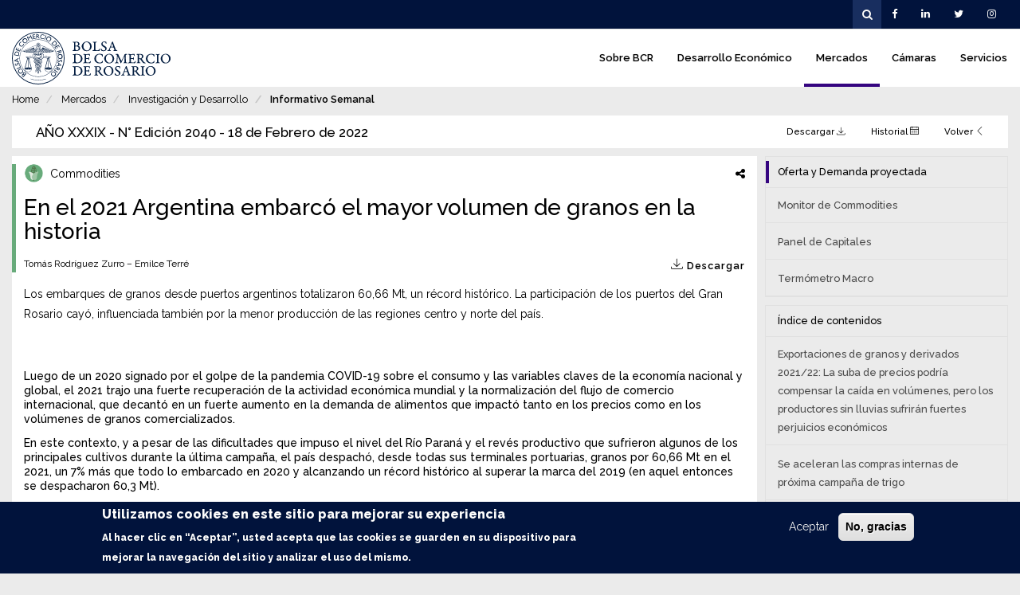

--- FILE ---
content_type: text/html; charset=UTF-8
request_url: https://www.bcr.com.ar/es/mercados/investigacion-y-desarrollo/informativo-semanal/noticias-informativo-semanal/en-el-2021
body_size: 18346
content:
<!DOCTYPE html>
<html  lang="es" dir="ltr" prefix="content: http://purl.org/rss/1.0/modules/content/  dc: http://purl.org/dc/terms/  foaf: http://xmlns.com/foaf/0.1/  og: http://ogp.me/ns#  rdfs: http://www.w3.org/2000/01/rdf-schema#  schema: http://schema.org/  sioc: http://rdfs.org/sioc/ns#  sioct: http://rdfs.org/sioc/types#  skos: http://www.w3.org/2004/02/skos/core#  xsd: http://www.w3.org/2001/XMLSchema# ">
  <head>
    <meta charset="utf-8" />
<meta property="og:image" content="https://www.bcr.com.ar/sites/default/files/styles/cover_open_graph/public/embarques_granos_portada_0.jpg?itok=D0s-dUEQ" />
<script async src="/sites/default/files/google_analytics/gtag.js?t90u24"></script>
<script>window.dataLayer = window.dataLayer || [];function gtag(){dataLayer.push(arguments)};gtag("js", new Date());gtag("set", "developer_id.dMDhkMT", true);gtag("config", "G-7VE1DHVQ4Y", {"groups":"default","page_placeholder":"PLACEHOLDER_page_location"});document.addEventListener("DOMContentLoaded", function (event) {
let banners = document.querySelectorAll(".paragraph--type--banner");
banners.forEach(function (item) {
if(item.dataset.gaTracking !== undefined){
gtag("event", "page_view-" + item.dataset.gaTracking, {
});
item.addEventListener("click", () => {
gtag("event", item.dataset.gaTracking, {
});
});
}
});
})</script>
<meta name="geo.placename" content="Rosario, Santa Fe, Argentina" />
<meta name="geo.position" content="-32.945383, -60.642465" />
<meta name="geo.region" content="AR" />
<meta name="icbm" content="-32.945383, -60.642465" />
<link rel="canonical" href="http://www.bcr.com.ar/es/mercados/investigacion-y-desarrollo/informativo-semanal/noticias-informativo-semanal/en-el-2021" />
<meta http-equiv="content-language" content="es" />
<meta name="standout" content="En el 2021 Argentina embarcó el mayor volumen de granos en la historia | Bolsa de Comercio de Rosario" />
<meta name="generator" content="Bolsa de Comercio de Rosario" />
<link rel="image_src" href="http://www.bcr.com.ar/es/file/110682/download?token=Mvd1STAY" />
<meta name="original-source" content="http://www.bcr.com.ar/es/mercados/investigacion-y-desarrollo/informativo-semanal/noticias-informativo-semanal/en-el-2021" />
<meta name="rights" content="Bolsa de Comercio de Rosario" />
<meta name="description" content="En el 2021 Argentina embarcó el mayor volumen de granos en la historia - Los embarques de granos desde puertos argentinos totalizaron 60,66 Mt, un récord histórico. La participación de los puertos del Gran Rosario cayó, influenciada también por la menor producción de las regiones centro y norte del país." />
<meta name="abstract" content="Los embarques de granos desde puertos argentinos totalizaron 60,66 Mt, un récord histórico. La participación de los puertos del Gran Rosario cayó, influenciada también por la menor producción de las regiones centro y norte del país." />
<meta property="og:site_name" content="Bolsa de Comercio de Rosario" />
<meta property="og:type" content="Artículo" />
<meta property="og:url" content="http://www.bcr.com.ar/es/mercados/investigacion-y-desarrollo/informativo-semanal/noticias-informativo-semanal/en-el-2021" />
<meta property="og:title" content="En el 2021 Argentina embarcó el mayor volumen de granos en la historia" />
<meta property="og:description" content="Los embarques de granos desde puertos argentinos totalizaron 60,66 Mt, un récord histórico. La participación de los puertos del Gran Rosario cayó, influenciada también por la menor producción de las regiones centro y norte del país." />
<meta property="og:video" content="http://www.bcr.com.ar/es/file/110682/download?token=Mvd1STAY" />
<meta property="og:video:secure_url" content="https://www.bcr.com.ar/es/file/110682/download?token=Mvd1STAY" />
<meta property="og:updated_time" content="1645205183" />
<meta property="place:location:latitude" content="-32.945383" />
<meta property="place:location:longitude" content="-60.642465" />
<meta property="og:see_also" content="http://www.bcr.com.ar/es" />
<meta property="og:street_address" content="Córdoba 1402, Rosario, Santa Fe, Argentina" />
<meta property="og:locality" content="Rosario" />
<meta property="og:region" content="Santa Fe" />
<meta property="og:postal_code" content="S2000AWV" />
<meta property="og:country_name" content="Argentina" />
<meta property="og:email" content="contacto@bcr.com.ar" />
<meta property="og:phone_number" content="(54 341) 5258300 / 4102600" />
<meta property="og:locale" content="es_AR" />
<meta property="og:locale:alternate" content="es_AR" />
<meta property="article:author" content="mdellasiega" />
<meta property="article:publisher" content="mdellasiega" />
<meta property="article:section" content="Noticias Informativo Semanal" />
<meta property="article:published_time" content="17/02/2022" />
<meta property="article:modified_time" content="1645205183" />
<meta name="Generator" content="Drupal 8 (https://www.drupal.org)" />
<meta name="MobileOptimized" content="width" />
<meta name="HandheldFriendly" content="true" />
<meta name="viewport" content="width=device-width, initial-scale=1.0" />
<style>div#sliding-popup, div#sliding-popup .eu-cookie-withdraw-banner, .eu-cookie-withdraw-tab {background: #01133c} div#sliding-popup.eu-cookie-withdraw-wrapper { background: transparent; } #sliding-popup h1, #sliding-popup h2, #sliding-popup h3, #sliding-popup p, #sliding-popup label, #sliding-popup div, .eu-cookie-compliance-more-button, .eu-cookie-compliance-secondary-button, .eu-cookie-withdraw-tab { color: #ffffff;} .eu-cookie-withdraw-tab { border-color: #ffffff;}</style>
<meta name="msapplication-TileColor" content="#2b5797" />
<meta name="theme-color" content="#ffffff" />
<link rel="mask-icon" href="https://www.bcr.com.ar/themes/custom/base/safari-pinned-tab.svg" color="#5bbad5" />
<link rel="apple-touch-icon" sizes="180x180" href="https://www.bcr.com.ar/themes/custom/base/apple-touch-icon.png" />
<link rel="icon" type="image/png" sizes="32x32" href="https://www.bcr.com.ar/themes/custom/base/favicon-32x32.png" />
<link rel="icon" type="image/png" sizes="16x16" href="https://www.bcr.com.ar/themes/custom/base/favicon-16x16.png" />
<script src="https://www.google.com/recaptcha/api.js?hl=es" async defer></script>
<link rel="shortcut icon" href="/themes/custom/base/favicon.ico" type="image/vnd.microsoft.icon" />
<link rel="alternate" hreflang="es" href="http://www.bcr.com.ar/es/mercados/investigacion-y-desarrollo/informativo-semanal/noticias-informativo-semanal/en-el-2021" />
<link rel="revision" href="http://www.bcr.com.ar/es/mercados/investigacion-y-desarrollo/informativo-semanal/noticias-informativo-semanal/en-el-2021" />

    <title>En el 2021 Argentina embarcó el mayor volumen de granos en la historia | Bolsa de Comercio de Rosario</title>
    <link rel="stylesheet" media="all" href="/sites/default/files/css/css_PaEfTIF6rSMtP6YBrnxArUc2_30qAvR3TZMhipoLmO0.css" />
<link rel="stylesheet" media="all" href="/sites/default/files/css/css_NZGJFsfB16qHb5QmtDGWaGgjIACjr94p-GDh4BYbMb0.css" />

<!--[if IE]>
<link rel="stylesheet" media="print" href="/sites/default/files/css/css_V12pEZPZWIC_dn6XcaTL09cqtgif3puyVXEfZKYIUCw.css" />
<![endif]-->

    
<!--[if lte IE 8]>
<script src="/sites/default/files/js/js_VtafjXmRvoUgAzqzYTA3Wrjkx9wcWhjP0G4ZnnqRamA.js"></script>
<![endif]-->

  </head>
  <body class="path-node page-node-type-article navbar-is-fixed-top has-glyphicons">
    <a href="#main-content" class="visually-hidden focusable skip-link">
      Pasar al contenido principal
    </a>
    
        
<div id="mp-pusher" class="mp-pusher">

  <nav id="mp-menu" class="mp-menu">
    <div class="mp-level">
        <div class="region region-phone-navigation">
    <section id="block-phone-top" class="block block-cms-tweaks block-cms-tweaks-themed-blockphone-top clearfix">
  
    

      <a class="mp-back" href="#">
  <span class="fa fa-fw fa-lg fa-angle-right"></span>
</a>
  </section>

<nav role="navigation" aria-labelledby="block-phone-menu-menu" id="block-phone-menu">
            <h2 class="sr-only" id="block-phone-menu-menu">Main navigation</h2>

      
  
      <ul  class="level-0">
              <li>
          <div class="actions">
                        <a href="/es/sobre-bcr" data-drupal-link-system-path="node/740">Sobre BCR</a>
          </div>
                  </li>
              <li>
          <div class="actions">
                        <a href="/es/desarrollo-economico/sobre-desarrollo-economico" data-drupal-link-system-path="node/486">Desarrollo Económico</a>
          </div>
                  </li>
              <li>
          <div class="actions">
                        <a href="/es/mercados" data-drupal-link-system-path="node/535">Mercados</a>
          </div>
                  </li>
              <li>
          <div class="actions">
                        <a href="/es/camaras" data-drupal-link-system-path="node/736">Cámaras</a>
          </div>
                  </li>
              <li>
          <div class="actions">
                        <a href="/es/servicios/cultura/museo" data-drupal-link-system-path="node/663">Servicios</a>
          </div>
                  </li>
          </ul>
    



  </nav>
<section id="block-phone-dropdownlanguageselector" class="block block-dropdown-language block-broken clearfix">
  
    

      Este bloque está deteriorado o desaparecido. Puede que esté perdiendo contenido. Es posible que tenga que activar el módulo original.
  </section>

<section id="block-phone-social" class="block block-cms-tweaks block-cms-tweaks-themed-blockphone-social clearfix">
  
    

      <ul>
  <li><a href="https://www.facebook.com/BCRoficial" target="_blank"><i class="fa fa-lg fa-lg fa-facebook"></i></a></li>
  <li><a href="https://www.linkedin.com/company/bolsa-de-comercio-de-rosario" target="_blank"><i class="fa fa-lg fa-linkedin"></i></a></li>
  <li class="dropup">
    <a href="https://twitter.com/bcrprensa" class="dropdown-toggle" data-toggle="dropdown" target="_blank">
      <i class="fa fa-lg fa-twitter"></i>
    </a>
    <ul class="dropdown-menu">
      <li><a href="https://twitter.com/bcrprensa" target="_blank">@BCRprensa</a></li>
      <li><a href="https://twitter.com/bcrmercados" target="_blank">@BCRmercados</a></li>
    </ul>
  </li>
  <li><a href="https://www.instagram.com/bolsadecomercioderosario" target="_blank"><i class="fa fa-lg fa-instagram"></i></a></li>
</ul>

  </section>


  </div>

    </div>
  </nav>

  <div class="scroller">
    <div class="scroller-inner">

                    <div id="navbar-top" class="navbar navbar-default navbar-fixed-top">
          <div>
            <div class="navbar-header">
              <button type="button" class="navbar-toggle" data-toggle="collapse" data-target="#navbar-top-collapse">
                <span class="sr-only">Toggle navigation</span>
                <span class="fa fa-fw fa-lg fa-cog"></span>
              </button>
            </div>
          </div>
          <div id="navbar-top-collapse" class="navbar-collapse collapse">
              <div class="region region-navigation-top">
    <section id="block-dropdownlanguageselector" class="block block-dropdown-language block-broken clearfix">
  
    

      Este bloque está deteriorado o desaparecido. Puede que esté perdiendo contenido. Es posible que tenga que activar el módulo original.
  </section>

<section id="block-plantillatwigheader-social" class="block block-cms-tweaks block-cms-tweaks-themed-blockheader-social clearfix">
  
    

      <ul>
  <li><a href="https://www.facebook.com/BCRoficial" target="_blank"><i class="fa fa-lg fa-lg fa-facebook"></i></a></li>
  <li><a href="https://www.linkedin.com/company/bolsa-de-comercio-de-rosario" target="_blank"><i class="fa fa-lg fa-linkedin"></i></a></li>
  <li class="dropdown">
    <a href="https://twitter.com/BolsaRosario" class="dropdown-toggle" data-toggle="dropdown" target="_blank">
      <i class="fa fa-lg fa-twitter"></i>
    </a>
    <ul class="dropdown-menu">
      <li><a href="https://twitter.com/BolsaRosario" target="_blank">@BolsaRosario</a></li>
      <li><a href="https://twitter.com/bcrmercados" target="_blank">@BCRmercados</a></li>
    </ul>
  </li>
  <li><a href="https://www.instagram.com/bolsadecomercioderosario" target="_blank"><i class="fa fa-lg fa-instagram"></i></a></li>
</ul>

  </section>

<section id="block-plantillatwigheader-search" class="block block-cms-tweaks block-cms-tweaks-themed-blockheader-search clearfix">
  
    

      <i class="fa fa-fw fa-search"></i>
<form action="/es/buscar" method="get" id="views-exposed-form-buscar-page-1" accept-charset="UTF-8">
  <div class="form--inline form-inline clearfix">
    <div class="form-item js-form-item form-type-textfield js-form-type-textfield form-item-fulltext js-form-item-fulltext form-group">
      <label for="edit-fulltext" class="control-label">Buscar</label>
      <input placeholder="Buscar" data-drupal-selector="edit-fulltext" class="form-text form-control" type="text" id="edit-fulltext" name="fulltext" value="" size="30" maxlength="128">
    </div>
    <div data-drupal-selector="edit-actions" class="form-actions form-group js-form-wrapper form-wrapper" id="edit-actions">
      <button data-drupal-selector="edit-submit-buscar" class="button js-form-submit form-submit btn-default btn icon-before" type="submit" id="edit-submit-buscar" value="" name=""><span class="fa fa-fw fa-search"></span></button>
    </div>
  </div>
</form>

  </section>


  </div>

          </div>
        </div>
      
                                        <header class="navbar navbar-fixed-top" id="navbar" role="banner">
            <div>
              <div class="navbar-header">
                                  <div class="region region-navigation">
    <a class="logo navbar-btn pull-left" href="/es" title="Home" rel="home">
  <img src="/themes/custom/base/logo.svg" alt="Home">
</a>

  </div>

                                  <button id="trigger" type="button" class="navbar-toggle navbar-bttn-menu menu-trigger">
                    <span class="sr-only">Toggle navigation</span>
                    <span class="fa fa-fw fa-lg fa-bars"></span>
                  </button>
                  <button type="button" class="navbar-toggle navbar-bttn-search">
                    <span class="sr-only">Toggle navigation</span>
                    <span class="fa fa-fw fa-lg fa-search"></span>
                  </button>
                              </div>

                                            <div id="navbar-collapse" class="navbar-collapse collapse">
                    <div class="region region-navigation-collapsible">
    <nav role="navigation" aria-labelledby="block-base-main-menu-menu" id="block-base-main-menu">
            <h2 class="sr-only" id="block-base-main-menu-menu">Navegación principal</h2>

      
    
<ul data-region="navigation_collapsible" class="menu--main nav navbar-nav yamm level-0">
          
    
        
    <li>
    
      <a href="/es/sobre-bcr" style="border-color: #00477F">
        Sobre BCR
              </a>
      
          </li>
          
    
        
    <li>
    
      <a href="/es/desarrollo-economico/sobre-desarrollo-economico" style="border-color: #4CAF50">
        Desarrollo Económico
              </a>
      
          </li>
          
    
        
    <li class="active">
    
      <a href="/es/mercados" style="border-color: #350580">
        Mercados
              </a>
      
          </li>
          
    
        
    <li>
    
      <a href="/es/camaras" style="border-color: #898987">
        Cámaras
              </a>
      
          </li>
          
    
        
    <li>
    
      <a href="/es/servicios/cultura/museo" style="border-color: #D77B01">
        Servicios
              </a>
      
          </li>
  </ul>

  </nav>

  </div>

                </div>
                          </div>
          </header>
              
                    <div id="full-container"></div>
        <div id="main-container" role="main" class="main-container js-quickedit-main-content">
                    
                    
                    
                    
                                <a id="main-content"></a>
              <div class="region region-content">
    <div data-drupal-messages-fallback class="hidden"></div>
  

<section data-history-node-id="91118" role="article" about="/es/mercados/investigacion-y-desarrollo/informativo-semanal/noticias-informativo-semanal/en-el-2021" typeof="schema:Article" class="article full container-fluid node-content">
  <div class="row">

    <div class="node-middle col-xs-12 col-sm-12 col-md-12 col-lg-12">

        <ol class="breadcrumb">
          <li >
                  <a href="/es">Home</a>
              </li>
          <li >
                  <a href="/es/mercados">Mercados</a>
              </li>
          <li >
                  Investigación y Desarrollo
              </li>
          <li >
                  <a href="/es/mercados/investigacion-y-desarrollo/informativo-semanal">Informativo Semanal</a>
              </li>
      </ol>


      <div class="card-heading">
              </div>

                      
                
                        <div class="bulletin-header">
      <div class="bulletin-header-banners">
      
    </div>
  
  <div class="com-links bar">
          <div class="heading">
        <h2>
          AÑO XXXIX - N° Edición 2040
          -          18 de Febrero de 2022
        </h2>
      </div>
    
          <div class="links">
        <ul>
                                <li role="presentation" class="com com-link">
              <a href="/es/print/pdf/node/91129" target="_blank">
                Descargar
                <span class="lnr lnr-download"></span>
              </a>
            </li>
          
                                  <li role="presentation" class="com com-link">
                  <a href="/es/mercados/investigacion-y-desarrollo/informativo-semanal/ediciones-anteriores-del-informativo">
                      Historial
                      <span class="lnr lnr-calendar-full"></span>
                  </a>
              </li>
          
                                  <li role="presentation" class="com com-link">
                  <a href="/es/mercados/investigacion-y-desarrollo/informativo-semanal/boletin-informativo-semanal/ano-xxxix-38">
                      Volver
                      <span class="lnr lnr-chevron-left"></span>
                  </a>
              </li>
                  </ul>
      </div>
      </div>
</div>                      
        <div class="srow">
        
          <div class="node-middle scol-sm-18">
          
            <div class="card-body">
            
              <div class="intro">
    
                                  <div class="color" style="background-color: #68AB7B;"></div>
                
                
                                  <div class="share">
                    <div class="sharethis-wrapper">
      <span st_url="http://www.bcr.com.ar/es/mercados/investigacion-y-desarrollo/informativo-semanal/noticias-informativo-semanal/en-el-2021" st_title="En el 2021 Argentina embarcó el mayor volumen de granos en la historia" class="st_facebook_custom" displayText="facebook"></span>

      <span st_url="http://www.bcr.com.ar/es/mercados/investigacion-y-desarrollo/informativo-semanal/noticias-informativo-semanal/en-el-2021" st_title="En el 2021 Argentina embarcó el mayor volumen de granos en la historia" class="st_twitter_custom" displayText="twitter"></span>

      <span st_url="http://www.bcr.com.ar/es/mercados/investigacion-y-desarrollo/informativo-semanal/noticias-informativo-semanal/en-el-2021" st_title="En el 2021 Argentina embarcó el mayor volumen de granos en la historia" class="st_linkedin_custom" displayText="linkedin"></span>

      <span st_url="http://www.bcr.com.ar/es/mercados/investigacion-y-desarrollo/informativo-semanal/noticias-informativo-semanal/en-el-2021" st_title="En el 2021 Argentina embarcó el mayor volumen de granos en la historia" class="st_whatsapp_custom" displayText="whatsapp"></span>

      <span st_url="http://www.bcr.com.ar/es/mercados/investigacion-y-desarrollo/informativo-semanal/noticias-informativo-semanal/en-el-2021" st_title="En el 2021 Argentina embarcó el mayor volumen de granos en la historia" class="st_email_custom" displayText="email"></span>

  </div>

                  </div>
                    
                                  <div class="category">
                                          <img class="logo" src="/sites/default/files/category-logo/Icono-commodities_1.png" />
                                                            
  Commodities

                  </div>
                
    
                                  <h3><span property="schema:name">En el 2021 Argentina embarcó el mayor volumen de granos en la historia</span>
</h3>
                    
                                  <div class="pdf">
                    <a href="/es/print/pdf/node/91118" target="_blank">
                      <span class="lnr lnr-download"></span>
                      <span class="text">Descargar</span>
                    </a>
                  </div>
                    
                <div class="datetime">
                  
  Tomás Rodríguez Zurro – Emilce Terré

                                  </div>

                                </div>
    
              <div class="chapter">
                
            <div class="field field--name-field-summary field--type-string-long field--label-hidden field--item">Los embarques de granos desde puertos argentinos totalizaron 60,66 Mt, un récord histórico. La participación de los puertos del Gran Rosario cayó, influenciada también por la menor producción de las regiones centro y norte del país.</div>
      

                <br>

                
            <div property="schema:text" class="field field--name-body field--type-text-with-summary field--label-hidden field--item"><p> </p>

<p>Luego de un 2020 signado por el golpe de la pandemia COVID-19 sobre el consumo y las variables claves de la economía nacional y global, el 2021 trajo una fuerte recuperación de la actividad económica mundial y la normalización del flujo de comercio internacional, que decantó en un fuerte aumento en la demanda de alimentos que impactó tanto en los precios como en los volúmenes de granos comercializados.</p>

<p>En este contexto, y a pesar de las dificultades que impuso el nivel del Río Paraná y el revés productivo que sufrieron algunos de los principales cultivos durante la última campaña, el país despachó, desde todas sus terminales portuarias, granos por 60,66 Mt en el 2021, un 7% más que todo lo embarcado en 2020 y alcanzando un récord histórico al superar la marca del 2019 (en aquel entonces se despacharon 60,3 Mt). </p>

<div data-embed-button="file_browser" data-entity-embed-display="view_mode:file.embed" data-entity-type="file" data-entity-uuid="55063f6f-5480-41e6-a20f-0a7b6e0b93d6" data-langcode="es" class="embedded-entity align-center">

  <img src="/sites/default/files/styles/free/public/embarques_granos_1_0.png?itok=i2iGq2NV" typeof="foaf:Image" class="img-responsive" /></div>
<p>Desagregando por tipo de grano, los despachos de <strong>Maíz </strong>totalizaron 38,4 Mt, más de 2 Mt más que lo embarcado durante el 2020 (↑6%) y alcanzando así el mayor volumen de la historia. Los envíos al exterior en buque de <strong>Trigo Pan</strong> sumaron 11,6 Mt, incrementándose un 13% respecto del volumen embarcado en el 2020 y sólo por debajo del récord del año 2017. La <strong>Soja</strong>, en tanto, totalizó embarques por 5,2 Mt, registrando una caída de 22% respecto del guarismo alcanzado en el año previo. Los despachos de <strong>Cebada </strong>sumaron 2,95 Mt, una mejora de 14% con relación a la marca del 2020, mientras que los embarques de <strong>Sorgo </strong>totalizaron 2,1 Mt, un récord desde el año 2013. Por último, 0,1 Mt de <strong>Girasol </strong>se embarcaron desde las terminales portuarias del país, un 26% por debajo de lo registrado el año anterior. </p>

<p>Asimismo, a las 60,32 Mt de granos argentinos que se embarcaron desde todas las terminales portuarias del país en el último año se le suman las 0,34 Mt de mercadería de origen boliviano y/o paraguayo que también tuvieron como lugar de embarque las terminales portuarias ubicadas en territorio nacional, lo que permite arribar al mencionado récord de 60,66 Mt. </p>

<p>Observando lo embarcado por zona portuaria, se observa que las terminales del <strong>Gran Rosario</strong> son las que mayor participación tuvieron en el total del 2021. Sin embargo, es la más baja desde el año 2012 y la segunda menor desde el 2006.</p>

<div data-embed-button="file_browser" data-entity-embed-display="view_mode:file.embed" data-entity-type="file" data-entity-uuid="cfddf17b-1364-4877-80fd-175e261159f4" data-langcode="es" class="embedded-entity align-center">

  <img src="/sites/default/files/styles/free/public/embarques_granos_2_0.png?itok=tctkUptx" typeof="foaf:Image" class="img-responsive" /></div>
<p>En el último tiempo las terminales del Up-River (cuyo fuerte ha sido históricamente el embarque de los productos obtenidos del procesamiento de granos, mayormente harinas y aceites, entre otros) se posicionaron como la mayor puerta de salida de los cereales y oleaginosos argentinos al mundo de la mano del crecimiento de la producción agrícola del centro y norte del país. Si bien este continuó siendo el caso en el último año, los puertos de la región cedieron importancia en el 2021, a costa de los puertos del sur bonaerense principalmente.</p>

<p>Para entender a qué se debe esta caída en el peso relativo del nodo Gran Rosario sobre el total, en el cuadro que sigue se pueden observar la evolución de los embarques por grano y por zona portuaria. </p>

<div data-embed-button="file_browser" data-entity-embed-display="view_mode:file.embed" data-entity-type="file" data-entity-uuid="2ec7ca44-1451-4e18-80c5-fe788320e58b" data-langcode="es" class="embedded-entity align-center">

  <img src="/sites/default/files/styles/free/public/embarques_granos_3_0.png?itok=X-uUCOMe" typeof="foaf:Image" class="img-responsive" /></div>
<p>En primer lugar, uno de los elementos que se destaca es lo ocurrido con el <strong>trigo</strong>. Si bien los despachos del cereal de invierno se incrementaron un 13% interanual durante el 2021, los puertos del Gran Rosario embarcaron un 9% menos mientras que las terminales del sur de Buenos Aires incrementaron un 76% respecto de 2020. Esto se debe a que el trigo 2020/21 sufrió un revés productivo en las regiones del centro y norte del país, que son precisamente las zonas que, por su cercanía geográfica, tienen a las terminales portuarias del Up-River como principal vía de salida de su producción. Paralelamente, la producción en la región sur, que se embarca para exportar en los puertos del sur bonaerense, resultó considerablemente abultada en términos históricos. De esta manera, la mayor disponibilidad de granos en esas zonas hizo crecer los embarques desde Bahía Blanca y Necochea/Quequén.</p>

<p>En segundo lugar, cabe mencionar lo sucedido con el <strong>maíz</strong>. Los embarques de granos amarillos crecieron 6% interanual, pero los despachos desde el Gran Rosario cayeron 3% mientras que desde el sur bonaerense crecieron 37% y del resto de las terminales 60%. En este caso, esto no responde a lo mismo que aconteció con el trigo, ya que la producción de maíz en la región centro fue elevada, particularmente de maíz tardío/de segunda. De hecho, los mejores rindes del maíz 2020/21 se dieron en las provincias de Córdoba y Santa Fe, que pertenecen a la región centro. </p>

<p>Una de las razones por la que un mayor volumen de maíz se embarcó en el sur bonaerense y una menor cantidad en el Up-River fue por el nivel del Río Paraná en el último año. Otro factor es el hecho de que los maíces tardíos/de segunda hayan sido los que mejores rindes tuvieron (ya que recibieron mejores lluvias que los tempranos/de primera en momentos críticos) hizo que el grueso de la mercadería se coseche en los meses de julio y agosto, que fueron precisamente los meses más complicados por el nivel del río. </p>

<p>En tercer lugar, los embarques de <strong>soja</strong> desde las terminales del Gran Rosario cayeron más que proporcionalmente que los embarques totales: -31% para los puertos de la región vs. -21 % para todos los puertos argentinos. Respecto de esto, la principal razón sería que, dada la menor producción de soja obtenida en la campaña última (45 Mt en la 2020/21 vs. 50,7 Mt en la 2019/20) y al concentrar el polo Gran Rosario el mayor número de plantas procesadoras de oleaginosas, una mayor parte de la soja que arribó a las terminales portuarias de la región se industrializó para luego ser despachada como aceite y harina/pellets. Paralelamente, dado que los puertos del sur bonaerense poseen una menor capacidad de <em>crushing</em>, el grano originado en su región de influencia se exporta mayormente sin procesar, razón por la cual no se aprecia una caída de la magnitud de la registrada en el Up-River (los embarques de soja desde Bahía Blanca y Necochea/Quequén en el 2021 cayeron sólo 7%).</p>

<p>Por último, en lo que respecta a los demás granos, la <strong>cebada</strong> y el <strong>girasol </strong>mantuvieron a los puertos marítimos bonaerenses como los principales nodos de embarque. Esto condice con el fuerte peso que el sur de Buenos Aires tiene en la producción de ambos cultivos. En cuanto al <strong>sorgo</strong>, el mayor volumen se despachó desde las terminales de San Lorenzo y Rosario, al igual que lo ocurrido años anteriores. Además, un aspecto a mencionar es que es el único de todos los granos para el que se observa un incremento interanual en los despachos desde los puertos de la región. </p>

<p>Tornando la atención a las terminales portuarias que mayor volumen de granos despacharon en 2021, las dos que más cantidad de granos embarcaron fueron terminales ubicadas en Rosario: el muelle de <strong>Punta Alvear </strong>que opera Cargill con 3,85 Mt y el muelle de <strong>Arroyo Seco</strong> que opera ADM con 3,77 Mt. Además, estas dos terminales intercambiaron su posición en el ranking del año previo. En tercer lugar se ubicó la <strong>Terminal Bahía Blanca</strong> operada por Bunge/ACA, que incrementó un 59% sus despachos en 2021 y escaló desde la 11va posición alcanzada el año anterior.</p>

<p>Por otra parte, es la primera vez desde al menos el 2015 que una terminal del nodo portuario de Bahía Blanca se ubica en el podio de las que mayor volumen de granos despacharon en un mismo año. La hegemonía del Gran Rosario fue tal en los últimos años que entre 2015 y 2021 solamente una vez una terminal de otra zona portuaria se coló en el podio: la Terminal Quequén en el año 2016.</p>

<div data-embed-button="file_browser" data-entity-embed-display="view_mode:file.embed" data-entity-type="file" data-entity-uuid="1bfe6eec-9847-4783-810f-babc782edc5e" data-langcode="es" class="embedded-entity align-center">

  <img src="/sites/default/files/styles/free/public/embarques_granos_4.png?itok=pQobb9_p" typeof="foaf:Image" class="img-responsive" /></div>
<p>Por último, en lo que respecta a los destinos de los granos, <strong>Asia </strong>se erigió nuevamente como el principal rumbo de los embarques de granos argentinos, recibiendo el 52% del total, equivalente a 31,8 Mt (↑ 6% vs. 2020). En segundo lugar se ubicó <strong>América</strong>, que representó el 26% del total de despachos (16,1 Mt, ↑18% vs. 2020). <strong>África </strong>se posicionó en tercer lugar con envíos por 12,2 Mt (↑ 2% i.a.) y <strong>Europa </strong>quedó en cuarta y última ubicación con 616.419 t (↓28% i.a.).</p>

<div data-embed-button="file_browser" data-entity-embed-display="view_mode:file.embed" data-entity-type="file" data-entity-uuid="324377e8-cc43-40c8-8b0a-ee552d872689" data-langcode="es" class="embedded-entity align-center">

  <img src="/sites/default/files/styles/free/public/embarques_granos_5.png?itok=oOsxp9W1" typeof="foaf:Image" class="img-responsive" /></div>
<p>Desagregando en regiones subcontinentales, el <strong>Sudeste Asiático</strong> fue la región que mayor volumen de granos argentinos recibió en 2021, con 12,5 Mt (↓15% i.a.). Esta región se mantuvo como el principal destino de los granos argentinos al igual que en los últimos dos años impulsado por los despachos hacia Vietnam principalmente (7,1 Mt) y hacia Malasia (2,8 Mt) e Indonesia (1,6 Mt) en menor medida. </p>

<p>El <strong>Norte de África</strong> se ubicó segundo con 9,2 Mt (↓3% i.a.) de la mano de los embarques hacia Egipto (3,8 Mt), Argelia (3,1 Mt) y Marruecos (1,7 Mt). En tercer lugar se posicionó <strong>China</strong>, que recibió 8,1 Mt (↑28% vs. 2020). Luego siguió <strong>Sudamérica </strong>(sin contar Brasil) con 7,9 Mt (↑6% i.a.) en cuarto lugar. Aquí se destacan los despachos hacia Perú (3,4 Mt) y Chile (2,9 Mt). El <strong>Lejano Oriente</strong> con 7,2 Mt (↑108% vs. 2020) quedó en quinto lugar con Corea del Norte recibiendo 2,7 Mt, Corea del Sur 2,1 Mt y Japón 1,2 Mt. Por último, el sexto de los principales destinos fue <strong>Brasil </strong>con 7,1 Mt (↑39% i.a.). </p>

<p>Por último, analizando los embarques por destino y tipo de grano, se puede apreciar que <strong>Vietnam </strong>fue el principal destino de los embarques de <strong>maíz</strong>. En el último año arribaron a las costas vietnamitas 6,9 Mt de granos amarillos embarcados en los puertos del país. Egipto se posicionó en segundo lugar con 3 Mt y le siguió Perú también con 3 Mt. Además, también vale mencionar que 1,5 Mt tuvieron como destino Brasil, que incrementó sus compras en más de un 2000%, mientras que Japón también recibió un gran volumen de maíz argentino en comparación a los años previos. Otro punto interesante para destacar es que China recibió apenas 70.000 t de granos amarillos, manteniendo un volumen bajo al igual que en años previos. </p>

<p>En el caso del <strong>trigo</strong>, <strong>Brasil </strong>se posicionó indiscutidamente como el principal receptor de los embarques del cereal de invierno argentino. En el último año recibió 5,2 Mt, un 16% más que en 2020. Además, también se destaca Chile, que recibió casi 840.000 t, más del doble del registro del 2016. Por otra parte y como era de esperarse, los embarques con destino a Indonesia cayeron fuertemente. Esto se debe a que, en años anteriores, el país insular debió salir en busca de nuevos suministros cuando Australia (su habitual proveedor) tuvo severos problemas productivos a causa de una fuerte sequía, lo cual resultó beneficioso para el trigo argentino. Sin embargo, en el último año la producción australiana se recuperó, por lo que volvió a ser el proveedor de sus habituales clientes, en detrimento del trigo nacional. No obstante, a pesar de este menor volumen, Indonesia se posicionó en 3er lugar como principal receptor de los embarques de este cereal de invierno.</p>

<div data-embed-button="file_browser" data-entity-embed-display="view_mode:file.embed" data-entity-type="file" data-entity-uuid="3b30cf8e-f342-46ce-ad26-2973f7153115" data-langcode="es" class="embedded-entity align-center">

  <img src="/sites/default/files/styles/free/public/embarques_granos_6.png?itok=uoKUAhHj" typeof="foaf:Image" class="img-responsive" /></div>
<p>Así como Brasil es el principal comprador de trigo, <strong>China </strong>es el indiscutido principal receptor de los embarques de <strong>soja</strong>. En el último año recibió 3,8 Mt de la oleaginosa, y si bien esto representa una caída de 29% respecto del año previo, siguió significando más del 72% de toda la soja que se despachó del país en el último año. Egipto se mantuvo en segundo lugar, pero incrementando casi en 50% con relación al 2020 y totalizando 750.000 t. </p>

<p>En lo que respecta a la <strong>cebada</strong>, también fue <strong>China </strong>el principal destino de los embarques argentinos. Más de 2,2 Mt se dirigieron a las costas del gigante oriental, lo que equivale a más de cinco veces el volumen que había recibido en 2020. Además, también cabe mencionar que Arabia Saudita, que en los últimos tres años había sido el principal receptor de los embarques de cebada, no recibió buques argentinos que transportaran este cereal durante el último año. Por otra parte, Brasil se mantuvo como el segundo principal destino de los despachos de cebada, pero con un menor volumen (↓26% i.a).</p>

<p>Tomando los embarques de <strong>sorgo</strong>, nuevamente <strong>China </strong>se erigió como el primer receptor. El 94% de los despachos de esta gramínea se dirigieron hacia aquel país (2 Mt), mientras que Japón fue el segundo principal receptor. Un elemento para destacar es que todos los embarques de sorgo tuvieron como destino a países de Asia Oriental. Una de las razones de esto puede deberse a que este grano es utilizado en la producción de bebidas alcohólicas típicas de algunas regiones de Asia, particularmente de China.</p>

<p>Por último, los despachos de <strong>girasol </strong>se dirigieron mayormente a <strong>Rumania </strong>(65.000 t) y en menor medida a Portugal (19.900 t) y España (18.000 t). Así como los embarques de sorgo se dirigieron todos a Asia, los despachos de girasol tuvieron todos como destino a países de Europa, una situación que se repitió en al menos los últimos cuatro años. <br />
 </p>
</div>
      
                                
              </div>
    
              <div class="bottom">
                                  <div class="tags">
                    
                  </div>
                  
              </div>
    
            </div>
            
          </div>
          
                      <div class="scol-sm-6">
              <div class="com com-links stacked">  
      <div class="heading">
      <h2>
        <span style="border-left-color: #350580;"></span>
        Oferta y Demanda proyectada
      </h2>
    </div>
    <div class="links">
      <ul>
                  <li >
            <a href="/es/mercados/investigacion-y-desarrollo/informativo-semanal/estadisticas-informativo-semanal-482">
              Monitor de Commodities
            </a>
          </li>
                  <li >
            <a href="/es/mercados/investigacion-y-desarrollo/informativo-semanal/estadisticas-informativo-semanal/panel-292">
              Panel de Capitales
            </a>
          </li>
                  <li >
            <a href="/es/mercados/investigacion-y-desarrollo/informativo-semanal/estadisticas-informativo-semanal-483">
              Termómetro Macro
            </a>
          </li>
              </ul>
    </div>
    
</div>

    <div class="com com-links stacked">
        <div class="heading">
            <h2>
                <span></span>
                Índice de contenidos
            </h2>
        </div>

        <div class="links">
            <ul>

                                    <li><a href="/es/mercados/investigacion-y-desarrollo/informativo-semanal/noticias-informativo-semanal-48">Exportaciones de granos y derivados 2021/22: La suba de precios podría compensar la caída en volúmenes, pero los productores sin lluvias sufrirán fuertes perjuicios económicos</a></li>
                                    <li><a href="/es/mercados/investigacion-y-desarrollo/informativo-semanal/noticias-informativo-semanal/se-aceleran">Se aceleran las compras internas de próxima campaña de trigo</a></li>
                                    <li><a href="/es/mercados/investigacion-y-desarrollo/informativo-semanal/noticias-informativo-semanal/la-50">La participación de las DJVE de maíz de nueva campaña sobre las exportaciones aumentó un 11% por los recortes productivos</a></li>
                                    <li><a href="/es/mercados/investigacion-y-desarrollo/informativo-semanal/noticias-informativo-semanal/que-esperar">¿Qué esperar del Hidrogeno Verde en los próximos años?</a></li>
                                    <li><a href="/es/mercados/investigacion-y-desarrollo/informativo-semanal/noticias-informativo-semanal/stock-de">Stock de hembras: El duro golpe que podría dejar la seca retrasando la recuperación de la producción</a></li>
                            </ul>
        </div>
    </div>

            </div>
                    
        </div>
        
        
      
                
          </div>

    
    
  </div>

  

  
</section>


  </div>

                  </div>
      
                              <footer id="main-footer" class="footer main-footer" role="contentinfo">
              <div class="region region-footer">
    <section id="block-footer-about" class="block block-cms-tweaks block-cms-tweaks-themed-blockfooter-about clearfix">
  
    

      <div class="logo">
  <img src="/themes/custom/base/logo_inverse.svg" />
</div>

<div class="social">
  <ul>
    <li><a href="https://www.facebook.com/BCRoficial" target="_blank"><i class="fa fa-lg fa-lg fa-facebook"></i></a></li>
    <li><a href="https://www.linkedin.com/company/bolsa-de-comercio-de-rosario" target="_blank"><i class="fa fa-lg fa-linkedin"></i></a></li>
    <li class="dropdown">
      <a href="https://twitter.com/BolsaRosario" class="dropdown-toggle" data-toggle="dropdown" target="_blank">
        <i class="fa fa-lg fa-twitter"></i>
      </a>
      <ul class="dropdown-menu">
        <li><a href="https://twitter.com/BolsaRosario" target="_blank">@BolsaRosario</a></li>
        <li><a href="https://www.twitter.com/bcrmercados" target="_blank">@BCRmercados</a></li>
      </ul>
    </li>
    <li><a href="https://www.instagram.com/bolsadecomercioderosario" target="_blank"><i class="fa fa-lg fa-instagram"></i></a></li>
    <li><a href="mailto:contacto@bcr.com.ar"><i aria-hidden="true" class="fa fa-lg fa-2x fa-envelope fix-icon"></i></a></li>
  </ul>
</div>

  </section>

<section id="block-footer-contact" class="block block-cms-tweaks block-cms-tweaks-themed-blockfooter-contact clearfix">
  
    

      <div class="row">
  <div class="col col-md-6">
    <div class="media">
      <div class="media-left">
        <i aria-hidden="true" class="fa fa-fw fa-2x fa-map-marker"></i>
      </div>
      <div class="media-body">
        <h6 class="media-heading">Bolsa de Comercio de Rosario</h6>
        <small>Córdoba 1402 - S2000AWV</small><br>
        <small>Rosario - Santa Fe - Argentina</small>
      </div>
    </div>

    <div class="media">
      <div class="media-left">
        <i aria-hidden="true" class="fa fa-fw fa-2x fa-mobile"></i>
      </div>
      <div class="media-body">
        <h6 class="media-heading">Teléfono</h6>
        <small>(54 341) 5258300</small><br>
        <small>(54 341) 4102600</small>
      </div>
    </div>
  </div>
  <div class="col col-md-6">
    <div class="media">
      <div class="media-left">
        <i aria-hidden="true" class="fa fa-fw fa-2x fa-map-marker"></i>
      </div>
      <div class="media-body">
        <h6 class="media-heading">Oficina Buenos Aires</h6>
        <small>Reconquista 458 piso 7° - C1003ABJ</small><br>
        <small>CABA - Buenos Aires - Argentina</small>
      </div>
    </div>

    <div class="media">
      <div class="media-left">
        <i aria-hidden="true" class="fa fa-fw fa-2x fa-mobile"></i>
      </div>
      <div class="media-body">
        <h6 class="media-heading">Teléfono</h6>
        <small>(54 11) 43280390/1484 </small><br>
        <small>(54 11) 43939391/9649</small><br>
        <small>Fax: (54 11) 43939649</small>
      </div>
    </div>
  </div>
</div>

  </section>

<section id="block-suscribete-footer" class="block block-webform block-webform-block clearfix">
  
      <h2 class="block-title">Contáctenos</h2>
    
    	
  	<button class="btn-default btn dropdown-toggle" type="button" data-toggle="collapse" data-target="
    #block-suscribete-footer > form .panel-collapse"><span class="caret"></span><span class="sr-only">Toggle</span></button>

  	<form class="webform-submission-form webform-submission-add-form webform-submission-contactenos-bcr-form webform-submission-contactenos-bcr-add-form webform-submission-contactenos-bcr-node-91118-form webform-submission-contactenos-bcr-node-91118-add-form js-webform-details-toggle webform-details-toggle" data-drupal-selector="webform-submission-contactenos-bcr-node-91118-add-form" action="/es/mercados/investigacion-y-desarrollo/informativo-semanal/noticias-informativo-semanal/en-el-2021" method="post" id="webform-submission-contactenos-bcr-node-91118-add-form" accept-charset="UTF-8">
  
  <div class="form-item js-form-item form-type-email js-form-type-email form-item-correo-electronico js-form-item-correo-electronico form-no-label form-group">
      <label for="edit-correo-electronico" class="control-label sr-only js-form-required form-required">Correo electrónico</label>
  
  
  <input placeholder="Correo electrónico" data-drupal-selector="edit-correo-electronico" class="form-email required form-control" type="email" id="edit-correo-electronico" name="correo_electronico" value="" size="60" maxlength="254" required="required" aria-required="true" />

  
  
  </div>
<div class="collapse panel-collapse form-item js-form-item form-type-textfield js-form-type-textfield form-item-nombre-completo js-form-item-nombre-completo form-no-label form-group">
      <label for="edit-nombre-completo" class="control-label sr-only js-form-required form-required">Nombre completo</label>
  
  
  <input placeholder="Nombre completo" data-drupal-selector="edit-nombre-completo" class="form-text required form-control" type="text" id="edit-nombre-completo" name="nombre_completo" value="" size="60" maxlength="255" required="required" aria-required="true" />

  
  
  </div>
<div class="collapse panel-collapse form-item js-form-item form-type-textarea js-form-type-textarea form-item-mensaje js-form-item-mensaje form-no-label form-group">
      <label for="edit-mensaje" class="control-label sr-only js-form-required form-required">Mensaje</label>
  
  
  <div class="form-textarea-wrapper">
  <textarea placeholder="Mensaje" data-drupal-selector="edit-mensaje" class="form-textarea required form-control resize-vertical" id="edit-mensaje" name="mensaje" rows="5" cols="60" required="required" aria-required="true"></textarea>
</div>


  
  
  </div>
<div data-drupal-selector="edit-actions" class="form-actions webform-actions form-group js-form-wrapper form-wrapper" id="edit-actions"><button class="webform-button--submit button button--primary js-form-submit form-submit btn-primary btn" data-drupal-selector="edit-actions-submit" type="submit" id="edit-actions-submit" name="op" value="Enviar">Enviar</button>
</div>
<div class="collapse panel-collapse form-group js-form-wrapper form-wrapper" data-drupal-selector="edit-captcha-wrapper" id="edit-captcha-wrapper">    <div  data-drupal-selector="edit-captcha" class="captcha"><input data-drupal-selector="edit-captcha-sid" type="hidden" name="captcha_sid" value="120193825" /><input data-drupal-selector="edit-captcha-token" type="hidden" name="captcha_token" value="QzSpFHz39nFOBGUKloHP2GxEGlD5TDDxYlIXH1Zj1uA" /><input data-drupal-selector="edit-captcha-response" type="hidden" name="captcha_response" value="Google no captcha" /><div class="g-recaptcha" data-sitekey="6LfYDasUAAAAAEJff2ZbN-CeOiUu-CL1uYuaijL3" data-theme="light" data-type="image"></div><input data-drupal-selector="edit-captcha-cacheable" type="hidden" name="captcha_cacheable" value="1" /></div>
</div>
<input autocomplete="off" data-drupal-selector="form-qjrgjetdduaymd-vslp-vfj0zjlhsukzonp-y1w1mb0" type="hidden" name="form_build_id" value="form-qjRgJeTdDuayMd_vslP_vFJ0zJlhSUkZONp-Y1w1MB0" /><input data-drupal-selector="edit-webform-submission-contactenos-bcr-node-91118-add-form" type="hidden" name="form_id" value="webform_submission_contactenos_bcr_node_91118_add_form" />

  
</form>

  </section>
  </div>

              <div class="region region-footer-secondary">
    <section id="block-footer-bottom" class="block block-cms-tweaks block-cms-tweaks-themed-blockfooter-bottom clearfix">
  
    

      <p>2026 - Bolsa de Comercio de Rosario. Todos los derechos reservados.</p>

  </section>


  </div>

          </footer>
              
    </div>
  </div>

</div>

<script>
  window.fbAsyncInit = function() {
    FB.init({
      appId      : '1867846466818749',
      xfbml      : true,
      version    : 'v2.8'
    });
    FB.AppEvents.logPageView();
  };

  (function(d, s, id){
     var js, fjs = d.getElementsByTagName(s)[0];
     if (d.getElementById(id)) {return;}
     js = d.createElement(s); js.id = id;
     js.src = "//connect.facebook.net/en_US/sdk.js";
     fjs.parentNode.insertBefore(js, fjs);
   }(document, 'script', 'facebook-jssdk'));
</script>


    
    <script type="application/json" data-drupal-selector="drupal-settings-json">{"path":{"baseUrl":"\/","scriptPath":null,"pathPrefix":"es\/","currentPath":"node\/91118","currentPathIsAdmin":false,"isFront":false,"currentLanguage":"es"},"pluralDelimiter":"\u0003","suppressDeprecationErrors":true,"ajaxPageState":{"libraries":"base\/bootstrap-scripts,base\/global-styling,bootstrap\/popover,bootstrap\/tooltip,captcha\/base,cms_tweaks\/admin.fixes,cms_tweaks\/extra.admin,core\/html5shiv,entity_embed\/caption,eu_cookie_compliance\/eu_cookie_compliance_default,form_placeholder\/form_placeholder,formtips\/formtips,formtips\/hoverintent,google_analytics\/google_analytics.debug,sharethis\/sharethis,sharethis\/sharethispickerexternalbuttons,sharethis\/sharethispickerexternalbuttonsws,system\/base,webform\/webform.element.details.save,webform\/webform.element.details.toggle,webform\/webform.element.message,webform\/webform.form","theme":"base","theme_token":null},"ajaxTrustedUrl":{"form_action_p_pvdeGsVG5zNF_XLGPTvYSKCf43t8qZYSwcfZl2uzM":true},"formtips":{"selectors":[""],"interval":500,"sensitivity":3,"timeout":1000,"max_width":"500px","trigger_action":"hover"},"google_analytics":{"account":"G-7VE1DHVQ4Y","trackOutbound":true,"trackMailto":true,"trackDownload":true,"trackDownloadExtensions":"7z|aac|arc|arj|asf|asx|avi|bin|csv|doc(x|m)?|dot(x|m)?|exe|flv|gif|gz|gzip|hqx|jar|jpe?g|js|mp(2|3|4|e?g)|mov(ie)?|msi|msp|pdf|phps|png|ppt(x|m)?|pot(x|m)?|pps(x|m)?|ppam|sld(x|m)?|thmx|qtm?|ra(m|r)?|sea|sit|tar|tgz|torrent|txt|wav|wma|wmv|wpd|xls(x|m|b)?|xlt(x|m)|xlam|xml|z|zip"},"eu_cookie_compliance":{"cookie_policy_version":"1.0.0","popup_enabled":true,"popup_agreed_enabled":false,"popup_hide_agreed":false,"popup_clicking_confirmation":false,"popup_scrolling_confirmation":false,"popup_html_info":"\u003Cdiv aria-labelledby=\u0022popup-text\u0022  class=\u0022eu-cookie-compliance-banner eu-cookie-compliance-banner-info eu-cookie-compliance-banner--opt-in\u0022\u003E\n  \u003Cdiv class=\u0022popup-content info eu-cookie-compliance-content\u0022\u003E\n        \u003Cdiv id=\u0022popup-text\u0022 class=\u0022eu-cookie-compliance-message\u0022 role=\u0022document\u0022\u003E\n      \u003Ch2\u003EUtilizamos cookies en este sitio para mejorar su experiencia\u003C\/h2\u003E\u003Cp\u003EAl hacer clic en \u201cAceptar\u201d, usted acepta que las cookies se guarden en su dispositivo para mejorar la navegaci\u00f3n del sitio y\u0026nbsp;analizar el uso del mismo.\u003C\/p\u003E\n          \u003C\/div\u003E\n\n    \n    \u003Cdiv id=\u0022popup-buttons\u0022 class=\u0022eu-cookie-compliance-buttons\u0022\u003E\n            \u003Cbutton type=\u0022button\u0022 class=\u0022agree-button eu-cookie-compliance-secondary-button button button--small\u0022\u003EAceptar\u003C\/button\u003E\n              \u003Cbutton type=\u0022button\u0022 class=\u0022decline-button eu-cookie-compliance-default-button button button--small button--primary\u0022\u003ENo, gracias\u003C\/button\u003E\n          \u003C\/div\u003E\n  \u003C\/div\u003E\n\u003C\/div\u003E","use_mobile_message":false,"mobile_popup_html_info":"\u003Cdiv aria-labelledby=\u0022popup-text\u0022  class=\u0022eu-cookie-compliance-banner eu-cookie-compliance-banner-info eu-cookie-compliance-banner--opt-in\u0022\u003E\n  \u003Cdiv class=\u0022popup-content info eu-cookie-compliance-content\u0022\u003E\n        \u003Cdiv id=\u0022popup-text\u0022 class=\u0022eu-cookie-compliance-message\u0022 role=\u0022document\u0022\u003E\n      \n          \u003C\/div\u003E\n\n    \n    \u003Cdiv id=\u0022popup-buttons\u0022 class=\u0022eu-cookie-compliance-buttons\u0022\u003E\n            \u003Cbutton type=\u0022button\u0022 class=\u0022agree-button eu-cookie-compliance-secondary-button button button--small\u0022\u003EAceptar\u003C\/button\u003E\n              \u003Cbutton type=\u0022button\u0022 class=\u0022decline-button eu-cookie-compliance-default-button button button--small button--primary\u0022\u003ENo, gracias\u003C\/button\u003E\n          \u003C\/div\u003E\n  \u003C\/div\u003E\n\u003C\/div\u003E","mobile_breakpoint":768,"popup_html_agreed":false,"popup_use_bare_css":false,"popup_height":"auto","popup_width":"100%","popup_delay":1000,"popup_link":"\/es","popup_link_new_window":true,"popup_position":false,"fixed_top_position":true,"popup_language":"es","store_consent":false,"better_support_for_screen_readers":false,"cookie_name":"","reload_page":false,"domain":"","domain_all_sites":false,"popup_eu_only":false,"popup_eu_only_js":false,"cookie_lifetime":100,"cookie_session":0,"set_cookie_session_zero_on_disagree":0,"disagree_do_not_show_popup":false,"method":"opt_in","automatic_cookies_removal":true,"allowed_cookies":"","withdraw_markup":"\u003Cbutton type=\u0022button\u0022 class=\u0022eu-cookie-withdraw-tab\u0022\u003EPrivacy settings\u003C\/button\u003E\n\u003Cdiv aria-labelledby=\u0022popup-text\u0022 class=\u0022eu-cookie-withdraw-banner\u0022\u003E\n  \u003Cdiv class=\u0022popup-content info eu-cookie-compliance-content\u0022\u003E\n    \u003Cdiv id=\u0022popup-text\u0022 class=\u0022eu-cookie-compliance-message\u0022 role=\u0022document\u0022\u003E\n      \u003Ch2\u003EUtilizamos cookies en este sitio para mejorar su experiencia\u003C\/h2\u003E\u003Cp\u003EHa dado su consentimiento para que establezcamos cookies.\u003C\/p\u003E\n    \u003C\/div\u003E\n    \u003Cdiv id=\u0022popup-buttons\u0022 class=\u0022eu-cookie-compliance-buttons\u0022\u003E\n      \u003Cbutton type=\u0022button\u0022 class=\u0022eu-cookie-withdraw-button  button button--small button--primary\u0022\u003EWithdraw consent\u003C\/button\u003E\n    \u003C\/div\u003E\n  \u003C\/div\u003E\n\u003C\/div\u003E","withdraw_enabled":false,"reload_options":0,"reload_routes_list":"","withdraw_button_on_info_popup":false,"cookie_categories":[],"cookie_categories_details":[],"enable_save_preferences_button":true,"cookie_value_disagreed":"0","cookie_value_agreed_show_thank_you":"1","cookie_value_agreed":"2","containing_element":"body","settings_tab_enabled":false,"olivero_primary_button_classes":" button button--small button--primary","olivero_secondary_button_classes":" button button--small","close_button_action":"close_banner","open_by_default":true,"modules_allow_popup":true,"hide_the_banner":false,"geoip_match":true},"bootstrap":{"forms_has_error_value_toggle":1,"modal_animation":1,"modal_backdrop":"true","modal_focus_input":1,"modal_keyboard":1,"modal_select_text":1,"modal_show":1,"modal_size":"","popover_enabled":1,"popover_animation":1,"popover_auto_close":1,"popover_container":"body","popover_content":"","popover_delay":"0","popover_html":0,"popover_placement":"right","popover_selector":"","popover_title":"","popover_trigger":"click","tooltip_enabled":1,"tooltip_animation":1,"tooltip_container":"body","tooltip_delay":"0","tooltip_html":0,"tooltip_placement":"auto left","tooltip_selector":"","tooltip_trigger":"hover"},"sharethis":{"publisher":"dr-3af99317-e306-399b-2428-6d87fcd064d8","version":"5x","doNotCopy":true,"hashAddressBar":false,"doNotHash":true,"onhover":false,"shorten":"false"},"language":"es","localized":{"periods":{"today":"Hoy","yesterday":"Ayer","last_7_days":"\u00daltimos 7 d\u00edas","this_month":"Mes actual","last_month":"\u00daltimo mes"},"months":{"jan":"January","feb":"February","mar":"March","apr":"April","may":"Mayo","jun":"June","jul":"July","ago":"August","sep":"September","oct":"October","nov":"November","dec":"December"},"cancel":"Cancelar","apply":"Aplicar","from":"Desde","to":"Destino","custom_range":"Personalizado"},"form_placeholder":{"include":".com-form *","exclude":"","required_indicator":"append"},"user":{"uid":0,"permissionsHash":"bac5d979c47162d70f51484511731f67bf8cc793a5b821261f9e41faca6ab195"}}</script>
<script src="/sites/default/files/js/js_AoNUpYC2zsN-PcbTTn7wJLB03ALzVNVRdkhSUZ1GQww.js"></script>
<script src="/modules/contrib/eu_cookie_compliance/js/eu_cookie_compliance.min.js?v=8.9.14" defer></script>
<script src="/sites/default/files/js/js_SKCzW6eupnaDuc9nhV-4x5vc3GvKS6lR_dvSO4nXkLU.js"></script>
<script src="https://ws.sharethis.com/button/buttons.js"></script>
<script src="/sites/default/files/js/js_gvwSyID7lYFVm1LZO8c5yNR9075Rp3CyIp8K7LshHcU.js"></script>

  </body>
</html>


--- FILE ---
content_type: text/html; charset=utf-8
request_url: https://www.google.com/recaptcha/api2/anchor?ar=1&k=6LfYDasUAAAAAEJff2ZbN-CeOiUu-CL1uYuaijL3&co=aHR0cHM6Ly93d3cuYmNyLmNvbS5hcjo0NDM.&hl=es&type=image&v=PoyoqOPhxBO7pBk68S4YbpHZ&theme=light&size=normal&anchor-ms=20000&execute-ms=30000&cb=x47etd367yl1
body_size: 49514
content:
<!DOCTYPE HTML><html dir="ltr" lang="es"><head><meta http-equiv="Content-Type" content="text/html; charset=UTF-8">
<meta http-equiv="X-UA-Compatible" content="IE=edge">
<title>reCAPTCHA</title>
<style type="text/css">
/* cyrillic-ext */
@font-face {
  font-family: 'Roboto';
  font-style: normal;
  font-weight: 400;
  font-stretch: 100%;
  src: url(//fonts.gstatic.com/s/roboto/v48/KFO7CnqEu92Fr1ME7kSn66aGLdTylUAMa3GUBHMdazTgWw.woff2) format('woff2');
  unicode-range: U+0460-052F, U+1C80-1C8A, U+20B4, U+2DE0-2DFF, U+A640-A69F, U+FE2E-FE2F;
}
/* cyrillic */
@font-face {
  font-family: 'Roboto';
  font-style: normal;
  font-weight: 400;
  font-stretch: 100%;
  src: url(//fonts.gstatic.com/s/roboto/v48/KFO7CnqEu92Fr1ME7kSn66aGLdTylUAMa3iUBHMdazTgWw.woff2) format('woff2');
  unicode-range: U+0301, U+0400-045F, U+0490-0491, U+04B0-04B1, U+2116;
}
/* greek-ext */
@font-face {
  font-family: 'Roboto';
  font-style: normal;
  font-weight: 400;
  font-stretch: 100%;
  src: url(//fonts.gstatic.com/s/roboto/v48/KFO7CnqEu92Fr1ME7kSn66aGLdTylUAMa3CUBHMdazTgWw.woff2) format('woff2');
  unicode-range: U+1F00-1FFF;
}
/* greek */
@font-face {
  font-family: 'Roboto';
  font-style: normal;
  font-weight: 400;
  font-stretch: 100%;
  src: url(//fonts.gstatic.com/s/roboto/v48/KFO7CnqEu92Fr1ME7kSn66aGLdTylUAMa3-UBHMdazTgWw.woff2) format('woff2');
  unicode-range: U+0370-0377, U+037A-037F, U+0384-038A, U+038C, U+038E-03A1, U+03A3-03FF;
}
/* math */
@font-face {
  font-family: 'Roboto';
  font-style: normal;
  font-weight: 400;
  font-stretch: 100%;
  src: url(//fonts.gstatic.com/s/roboto/v48/KFO7CnqEu92Fr1ME7kSn66aGLdTylUAMawCUBHMdazTgWw.woff2) format('woff2');
  unicode-range: U+0302-0303, U+0305, U+0307-0308, U+0310, U+0312, U+0315, U+031A, U+0326-0327, U+032C, U+032F-0330, U+0332-0333, U+0338, U+033A, U+0346, U+034D, U+0391-03A1, U+03A3-03A9, U+03B1-03C9, U+03D1, U+03D5-03D6, U+03F0-03F1, U+03F4-03F5, U+2016-2017, U+2034-2038, U+203C, U+2040, U+2043, U+2047, U+2050, U+2057, U+205F, U+2070-2071, U+2074-208E, U+2090-209C, U+20D0-20DC, U+20E1, U+20E5-20EF, U+2100-2112, U+2114-2115, U+2117-2121, U+2123-214F, U+2190, U+2192, U+2194-21AE, U+21B0-21E5, U+21F1-21F2, U+21F4-2211, U+2213-2214, U+2216-22FF, U+2308-230B, U+2310, U+2319, U+231C-2321, U+2336-237A, U+237C, U+2395, U+239B-23B7, U+23D0, U+23DC-23E1, U+2474-2475, U+25AF, U+25B3, U+25B7, U+25BD, U+25C1, U+25CA, U+25CC, U+25FB, U+266D-266F, U+27C0-27FF, U+2900-2AFF, U+2B0E-2B11, U+2B30-2B4C, U+2BFE, U+3030, U+FF5B, U+FF5D, U+1D400-1D7FF, U+1EE00-1EEFF;
}
/* symbols */
@font-face {
  font-family: 'Roboto';
  font-style: normal;
  font-weight: 400;
  font-stretch: 100%;
  src: url(//fonts.gstatic.com/s/roboto/v48/KFO7CnqEu92Fr1ME7kSn66aGLdTylUAMaxKUBHMdazTgWw.woff2) format('woff2');
  unicode-range: U+0001-000C, U+000E-001F, U+007F-009F, U+20DD-20E0, U+20E2-20E4, U+2150-218F, U+2190, U+2192, U+2194-2199, U+21AF, U+21E6-21F0, U+21F3, U+2218-2219, U+2299, U+22C4-22C6, U+2300-243F, U+2440-244A, U+2460-24FF, U+25A0-27BF, U+2800-28FF, U+2921-2922, U+2981, U+29BF, U+29EB, U+2B00-2BFF, U+4DC0-4DFF, U+FFF9-FFFB, U+10140-1018E, U+10190-1019C, U+101A0, U+101D0-101FD, U+102E0-102FB, U+10E60-10E7E, U+1D2C0-1D2D3, U+1D2E0-1D37F, U+1F000-1F0FF, U+1F100-1F1AD, U+1F1E6-1F1FF, U+1F30D-1F30F, U+1F315, U+1F31C, U+1F31E, U+1F320-1F32C, U+1F336, U+1F378, U+1F37D, U+1F382, U+1F393-1F39F, U+1F3A7-1F3A8, U+1F3AC-1F3AF, U+1F3C2, U+1F3C4-1F3C6, U+1F3CA-1F3CE, U+1F3D4-1F3E0, U+1F3ED, U+1F3F1-1F3F3, U+1F3F5-1F3F7, U+1F408, U+1F415, U+1F41F, U+1F426, U+1F43F, U+1F441-1F442, U+1F444, U+1F446-1F449, U+1F44C-1F44E, U+1F453, U+1F46A, U+1F47D, U+1F4A3, U+1F4B0, U+1F4B3, U+1F4B9, U+1F4BB, U+1F4BF, U+1F4C8-1F4CB, U+1F4D6, U+1F4DA, U+1F4DF, U+1F4E3-1F4E6, U+1F4EA-1F4ED, U+1F4F7, U+1F4F9-1F4FB, U+1F4FD-1F4FE, U+1F503, U+1F507-1F50B, U+1F50D, U+1F512-1F513, U+1F53E-1F54A, U+1F54F-1F5FA, U+1F610, U+1F650-1F67F, U+1F687, U+1F68D, U+1F691, U+1F694, U+1F698, U+1F6AD, U+1F6B2, U+1F6B9-1F6BA, U+1F6BC, U+1F6C6-1F6CF, U+1F6D3-1F6D7, U+1F6E0-1F6EA, U+1F6F0-1F6F3, U+1F6F7-1F6FC, U+1F700-1F7FF, U+1F800-1F80B, U+1F810-1F847, U+1F850-1F859, U+1F860-1F887, U+1F890-1F8AD, U+1F8B0-1F8BB, U+1F8C0-1F8C1, U+1F900-1F90B, U+1F93B, U+1F946, U+1F984, U+1F996, U+1F9E9, U+1FA00-1FA6F, U+1FA70-1FA7C, U+1FA80-1FA89, U+1FA8F-1FAC6, U+1FACE-1FADC, U+1FADF-1FAE9, U+1FAF0-1FAF8, U+1FB00-1FBFF;
}
/* vietnamese */
@font-face {
  font-family: 'Roboto';
  font-style: normal;
  font-weight: 400;
  font-stretch: 100%;
  src: url(//fonts.gstatic.com/s/roboto/v48/KFO7CnqEu92Fr1ME7kSn66aGLdTylUAMa3OUBHMdazTgWw.woff2) format('woff2');
  unicode-range: U+0102-0103, U+0110-0111, U+0128-0129, U+0168-0169, U+01A0-01A1, U+01AF-01B0, U+0300-0301, U+0303-0304, U+0308-0309, U+0323, U+0329, U+1EA0-1EF9, U+20AB;
}
/* latin-ext */
@font-face {
  font-family: 'Roboto';
  font-style: normal;
  font-weight: 400;
  font-stretch: 100%;
  src: url(//fonts.gstatic.com/s/roboto/v48/KFO7CnqEu92Fr1ME7kSn66aGLdTylUAMa3KUBHMdazTgWw.woff2) format('woff2');
  unicode-range: U+0100-02BA, U+02BD-02C5, U+02C7-02CC, U+02CE-02D7, U+02DD-02FF, U+0304, U+0308, U+0329, U+1D00-1DBF, U+1E00-1E9F, U+1EF2-1EFF, U+2020, U+20A0-20AB, U+20AD-20C0, U+2113, U+2C60-2C7F, U+A720-A7FF;
}
/* latin */
@font-face {
  font-family: 'Roboto';
  font-style: normal;
  font-weight: 400;
  font-stretch: 100%;
  src: url(//fonts.gstatic.com/s/roboto/v48/KFO7CnqEu92Fr1ME7kSn66aGLdTylUAMa3yUBHMdazQ.woff2) format('woff2');
  unicode-range: U+0000-00FF, U+0131, U+0152-0153, U+02BB-02BC, U+02C6, U+02DA, U+02DC, U+0304, U+0308, U+0329, U+2000-206F, U+20AC, U+2122, U+2191, U+2193, U+2212, U+2215, U+FEFF, U+FFFD;
}
/* cyrillic-ext */
@font-face {
  font-family: 'Roboto';
  font-style: normal;
  font-weight: 500;
  font-stretch: 100%;
  src: url(//fonts.gstatic.com/s/roboto/v48/KFO7CnqEu92Fr1ME7kSn66aGLdTylUAMa3GUBHMdazTgWw.woff2) format('woff2');
  unicode-range: U+0460-052F, U+1C80-1C8A, U+20B4, U+2DE0-2DFF, U+A640-A69F, U+FE2E-FE2F;
}
/* cyrillic */
@font-face {
  font-family: 'Roboto';
  font-style: normal;
  font-weight: 500;
  font-stretch: 100%;
  src: url(//fonts.gstatic.com/s/roboto/v48/KFO7CnqEu92Fr1ME7kSn66aGLdTylUAMa3iUBHMdazTgWw.woff2) format('woff2');
  unicode-range: U+0301, U+0400-045F, U+0490-0491, U+04B0-04B1, U+2116;
}
/* greek-ext */
@font-face {
  font-family: 'Roboto';
  font-style: normal;
  font-weight: 500;
  font-stretch: 100%;
  src: url(//fonts.gstatic.com/s/roboto/v48/KFO7CnqEu92Fr1ME7kSn66aGLdTylUAMa3CUBHMdazTgWw.woff2) format('woff2');
  unicode-range: U+1F00-1FFF;
}
/* greek */
@font-face {
  font-family: 'Roboto';
  font-style: normal;
  font-weight: 500;
  font-stretch: 100%;
  src: url(//fonts.gstatic.com/s/roboto/v48/KFO7CnqEu92Fr1ME7kSn66aGLdTylUAMa3-UBHMdazTgWw.woff2) format('woff2');
  unicode-range: U+0370-0377, U+037A-037F, U+0384-038A, U+038C, U+038E-03A1, U+03A3-03FF;
}
/* math */
@font-face {
  font-family: 'Roboto';
  font-style: normal;
  font-weight: 500;
  font-stretch: 100%;
  src: url(//fonts.gstatic.com/s/roboto/v48/KFO7CnqEu92Fr1ME7kSn66aGLdTylUAMawCUBHMdazTgWw.woff2) format('woff2');
  unicode-range: U+0302-0303, U+0305, U+0307-0308, U+0310, U+0312, U+0315, U+031A, U+0326-0327, U+032C, U+032F-0330, U+0332-0333, U+0338, U+033A, U+0346, U+034D, U+0391-03A1, U+03A3-03A9, U+03B1-03C9, U+03D1, U+03D5-03D6, U+03F0-03F1, U+03F4-03F5, U+2016-2017, U+2034-2038, U+203C, U+2040, U+2043, U+2047, U+2050, U+2057, U+205F, U+2070-2071, U+2074-208E, U+2090-209C, U+20D0-20DC, U+20E1, U+20E5-20EF, U+2100-2112, U+2114-2115, U+2117-2121, U+2123-214F, U+2190, U+2192, U+2194-21AE, U+21B0-21E5, U+21F1-21F2, U+21F4-2211, U+2213-2214, U+2216-22FF, U+2308-230B, U+2310, U+2319, U+231C-2321, U+2336-237A, U+237C, U+2395, U+239B-23B7, U+23D0, U+23DC-23E1, U+2474-2475, U+25AF, U+25B3, U+25B7, U+25BD, U+25C1, U+25CA, U+25CC, U+25FB, U+266D-266F, U+27C0-27FF, U+2900-2AFF, U+2B0E-2B11, U+2B30-2B4C, U+2BFE, U+3030, U+FF5B, U+FF5D, U+1D400-1D7FF, U+1EE00-1EEFF;
}
/* symbols */
@font-face {
  font-family: 'Roboto';
  font-style: normal;
  font-weight: 500;
  font-stretch: 100%;
  src: url(//fonts.gstatic.com/s/roboto/v48/KFO7CnqEu92Fr1ME7kSn66aGLdTylUAMaxKUBHMdazTgWw.woff2) format('woff2');
  unicode-range: U+0001-000C, U+000E-001F, U+007F-009F, U+20DD-20E0, U+20E2-20E4, U+2150-218F, U+2190, U+2192, U+2194-2199, U+21AF, U+21E6-21F0, U+21F3, U+2218-2219, U+2299, U+22C4-22C6, U+2300-243F, U+2440-244A, U+2460-24FF, U+25A0-27BF, U+2800-28FF, U+2921-2922, U+2981, U+29BF, U+29EB, U+2B00-2BFF, U+4DC0-4DFF, U+FFF9-FFFB, U+10140-1018E, U+10190-1019C, U+101A0, U+101D0-101FD, U+102E0-102FB, U+10E60-10E7E, U+1D2C0-1D2D3, U+1D2E0-1D37F, U+1F000-1F0FF, U+1F100-1F1AD, U+1F1E6-1F1FF, U+1F30D-1F30F, U+1F315, U+1F31C, U+1F31E, U+1F320-1F32C, U+1F336, U+1F378, U+1F37D, U+1F382, U+1F393-1F39F, U+1F3A7-1F3A8, U+1F3AC-1F3AF, U+1F3C2, U+1F3C4-1F3C6, U+1F3CA-1F3CE, U+1F3D4-1F3E0, U+1F3ED, U+1F3F1-1F3F3, U+1F3F5-1F3F7, U+1F408, U+1F415, U+1F41F, U+1F426, U+1F43F, U+1F441-1F442, U+1F444, U+1F446-1F449, U+1F44C-1F44E, U+1F453, U+1F46A, U+1F47D, U+1F4A3, U+1F4B0, U+1F4B3, U+1F4B9, U+1F4BB, U+1F4BF, U+1F4C8-1F4CB, U+1F4D6, U+1F4DA, U+1F4DF, U+1F4E3-1F4E6, U+1F4EA-1F4ED, U+1F4F7, U+1F4F9-1F4FB, U+1F4FD-1F4FE, U+1F503, U+1F507-1F50B, U+1F50D, U+1F512-1F513, U+1F53E-1F54A, U+1F54F-1F5FA, U+1F610, U+1F650-1F67F, U+1F687, U+1F68D, U+1F691, U+1F694, U+1F698, U+1F6AD, U+1F6B2, U+1F6B9-1F6BA, U+1F6BC, U+1F6C6-1F6CF, U+1F6D3-1F6D7, U+1F6E0-1F6EA, U+1F6F0-1F6F3, U+1F6F7-1F6FC, U+1F700-1F7FF, U+1F800-1F80B, U+1F810-1F847, U+1F850-1F859, U+1F860-1F887, U+1F890-1F8AD, U+1F8B0-1F8BB, U+1F8C0-1F8C1, U+1F900-1F90B, U+1F93B, U+1F946, U+1F984, U+1F996, U+1F9E9, U+1FA00-1FA6F, U+1FA70-1FA7C, U+1FA80-1FA89, U+1FA8F-1FAC6, U+1FACE-1FADC, U+1FADF-1FAE9, U+1FAF0-1FAF8, U+1FB00-1FBFF;
}
/* vietnamese */
@font-face {
  font-family: 'Roboto';
  font-style: normal;
  font-weight: 500;
  font-stretch: 100%;
  src: url(//fonts.gstatic.com/s/roboto/v48/KFO7CnqEu92Fr1ME7kSn66aGLdTylUAMa3OUBHMdazTgWw.woff2) format('woff2');
  unicode-range: U+0102-0103, U+0110-0111, U+0128-0129, U+0168-0169, U+01A0-01A1, U+01AF-01B0, U+0300-0301, U+0303-0304, U+0308-0309, U+0323, U+0329, U+1EA0-1EF9, U+20AB;
}
/* latin-ext */
@font-face {
  font-family: 'Roboto';
  font-style: normal;
  font-weight: 500;
  font-stretch: 100%;
  src: url(//fonts.gstatic.com/s/roboto/v48/KFO7CnqEu92Fr1ME7kSn66aGLdTylUAMa3KUBHMdazTgWw.woff2) format('woff2');
  unicode-range: U+0100-02BA, U+02BD-02C5, U+02C7-02CC, U+02CE-02D7, U+02DD-02FF, U+0304, U+0308, U+0329, U+1D00-1DBF, U+1E00-1E9F, U+1EF2-1EFF, U+2020, U+20A0-20AB, U+20AD-20C0, U+2113, U+2C60-2C7F, U+A720-A7FF;
}
/* latin */
@font-face {
  font-family: 'Roboto';
  font-style: normal;
  font-weight: 500;
  font-stretch: 100%;
  src: url(//fonts.gstatic.com/s/roboto/v48/KFO7CnqEu92Fr1ME7kSn66aGLdTylUAMa3yUBHMdazQ.woff2) format('woff2');
  unicode-range: U+0000-00FF, U+0131, U+0152-0153, U+02BB-02BC, U+02C6, U+02DA, U+02DC, U+0304, U+0308, U+0329, U+2000-206F, U+20AC, U+2122, U+2191, U+2193, U+2212, U+2215, U+FEFF, U+FFFD;
}
/* cyrillic-ext */
@font-face {
  font-family: 'Roboto';
  font-style: normal;
  font-weight: 900;
  font-stretch: 100%;
  src: url(//fonts.gstatic.com/s/roboto/v48/KFO7CnqEu92Fr1ME7kSn66aGLdTylUAMa3GUBHMdazTgWw.woff2) format('woff2');
  unicode-range: U+0460-052F, U+1C80-1C8A, U+20B4, U+2DE0-2DFF, U+A640-A69F, U+FE2E-FE2F;
}
/* cyrillic */
@font-face {
  font-family: 'Roboto';
  font-style: normal;
  font-weight: 900;
  font-stretch: 100%;
  src: url(//fonts.gstatic.com/s/roboto/v48/KFO7CnqEu92Fr1ME7kSn66aGLdTylUAMa3iUBHMdazTgWw.woff2) format('woff2');
  unicode-range: U+0301, U+0400-045F, U+0490-0491, U+04B0-04B1, U+2116;
}
/* greek-ext */
@font-face {
  font-family: 'Roboto';
  font-style: normal;
  font-weight: 900;
  font-stretch: 100%;
  src: url(//fonts.gstatic.com/s/roboto/v48/KFO7CnqEu92Fr1ME7kSn66aGLdTylUAMa3CUBHMdazTgWw.woff2) format('woff2');
  unicode-range: U+1F00-1FFF;
}
/* greek */
@font-face {
  font-family: 'Roboto';
  font-style: normal;
  font-weight: 900;
  font-stretch: 100%;
  src: url(//fonts.gstatic.com/s/roboto/v48/KFO7CnqEu92Fr1ME7kSn66aGLdTylUAMa3-UBHMdazTgWw.woff2) format('woff2');
  unicode-range: U+0370-0377, U+037A-037F, U+0384-038A, U+038C, U+038E-03A1, U+03A3-03FF;
}
/* math */
@font-face {
  font-family: 'Roboto';
  font-style: normal;
  font-weight: 900;
  font-stretch: 100%;
  src: url(//fonts.gstatic.com/s/roboto/v48/KFO7CnqEu92Fr1ME7kSn66aGLdTylUAMawCUBHMdazTgWw.woff2) format('woff2');
  unicode-range: U+0302-0303, U+0305, U+0307-0308, U+0310, U+0312, U+0315, U+031A, U+0326-0327, U+032C, U+032F-0330, U+0332-0333, U+0338, U+033A, U+0346, U+034D, U+0391-03A1, U+03A3-03A9, U+03B1-03C9, U+03D1, U+03D5-03D6, U+03F0-03F1, U+03F4-03F5, U+2016-2017, U+2034-2038, U+203C, U+2040, U+2043, U+2047, U+2050, U+2057, U+205F, U+2070-2071, U+2074-208E, U+2090-209C, U+20D0-20DC, U+20E1, U+20E5-20EF, U+2100-2112, U+2114-2115, U+2117-2121, U+2123-214F, U+2190, U+2192, U+2194-21AE, U+21B0-21E5, U+21F1-21F2, U+21F4-2211, U+2213-2214, U+2216-22FF, U+2308-230B, U+2310, U+2319, U+231C-2321, U+2336-237A, U+237C, U+2395, U+239B-23B7, U+23D0, U+23DC-23E1, U+2474-2475, U+25AF, U+25B3, U+25B7, U+25BD, U+25C1, U+25CA, U+25CC, U+25FB, U+266D-266F, U+27C0-27FF, U+2900-2AFF, U+2B0E-2B11, U+2B30-2B4C, U+2BFE, U+3030, U+FF5B, U+FF5D, U+1D400-1D7FF, U+1EE00-1EEFF;
}
/* symbols */
@font-face {
  font-family: 'Roboto';
  font-style: normal;
  font-weight: 900;
  font-stretch: 100%;
  src: url(//fonts.gstatic.com/s/roboto/v48/KFO7CnqEu92Fr1ME7kSn66aGLdTylUAMaxKUBHMdazTgWw.woff2) format('woff2');
  unicode-range: U+0001-000C, U+000E-001F, U+007F-009F, U+20DD-20E0, U+20E2-20E4, U+2150-218F, U+2190, U+2192, U+2194-2199, U+21AF, U+21E6-21F0, U+21F3, U+2218-2219, U+2299, U+22C4-22C6, U+2300-243F, U+2440-244A, U+2460-24FF, U+25A0-27BF, U+2800-28FF, U+2921-2922, U+2981, U+29BF, U+29EB, U+2B00-2BFF, U+4DC0-4DFF, U+FFF9-FFFB, U+10140-1018E, U+10190-1019C, U+101A0, U+101D0-101FD, U+102E0-102FB, U+10E60-10E7E, U+1D2C0-1D2D3, U+1D2E0-1D37F, U+1F000-1F0FF, U+1F100-1F1AD, U+1F1E6-1F1FF, U+1F30D-1F30F, U+1F315, U+1F31C, U+1F31E, U+1F320-1F32C, U+1F336, U+1F378, U+1F37D, U+1F382, U+1F393-1F39F, U+1F3A7-1F3A8, U+1F3AC-1F3AF, U+1F3C2, U+1F3C4-1F3C6, U+1F3CA-1F3CE, U+1F3D4-1F3E0, U+1F3ED, U+1F3F1-1F3F3, U+1F3F5-1F3F7, U+1F408, U+1F415, U+1F41F, U+1F426, U+1F43F, U+1F441-1F442, U+1F444, U+1F446-1F449, U+1F44C-1F44E, U+1F453, U+1F46A, U+1F47D, U+1F4A3, U+1F4B0, U+1F4B3, U+1F4B9, U+1F4BB, U+1F4BF, U+1F4C8-1F4CB, U+1F4D6, U+1F4DA, U+1F4DF, U+1F4E3-1F4E6, U+1F4EA-1F4ED, U+1F4F7, U+1F4F9-1F4FB, U+1F4FD-1F4FE, U+1F503, U+1F507-1F50B, U+1F50D, U+1F512-1F513, U+1F53E-1F54A, U+1F54F-1F5FA, U+1F610, U+1F650-1F67F, U+1F687, U+1F68D, U+1F691, U+1F694, U+1F698, U+1F6AD, U+1F6B2, U+1F6B9-1F6BA, U+1F6BC, U+1F6C6-1F6CF, U+1F6D3-1F6D7, U+1F6E0-1F6EA, U+1F6F0-1F6F3, U+1F6F7-1F6FC, U+1F700-1F7FF, U+1F800-1F80B, U+1F810-1F847, U+1F850-1F859, U+1F860-1F887, U+1F890-1F8AD, U+1F8B0-1F8BB, U+1F8C0-1F8C1, U+1F900-1F90B, U+1F93B, U+1F946, U+1F984, U+1F996, U+1F9E9, U+1FA00-1FA6F, U+1FA70-1FA7C, U+1FA80-1FA89, U+1FA8F-1FAC6, U+1FACE-1FADC, U+1FADF-1FAE9, U+1FAF0-1FAF8, U+1FB00-1FBFF;
}
/* vietnamese */
@font-face {
  font-family: 'Roboto';
  font-style: normal;
  font-weight: 900;
  font-stretch: 100%;
  src: url(//fonts.gstatic.com/s/roboto/v48/KFO7CnqEu92Fr1ME7kSn66aGLdTylUAMa3OUBHMdazTgWw.woff2) format('woff2');
  unicode-range: U+0102-0103, U+0110-0111, U+0128-0129, U+0168-0169, U+01A0-01A1, U+01AF-01B0, U+0300-0301, U+0303-0304, U+0308-0309, U+0323, U+0329, U+1EA0-1EF9, U+20AB;
}
/* latin-ext */
@font-face {
  font-family: 'Roboto';
  font-style: normal;
  font-weight: 900;
  font-stretch: 100%;
  src: url(//fonts.gstatic.com/s/roboto/v48/KFO7CnqEu92Fr1ME7kSn66aGLdTylUAMa3KUBHMdazTgWw.woff2) format('woff2');
  unicode-range: U+0100-02BA, U+02BD-02C5, U+02C7-02CC, U+02CE-02D7, U+02DD-02FF, U+0304, U+0308, U+0329, U+1D00-1DBF, U+1E00-1E9F, U+1EF2-1EFF, U+2020, U+20A0-20AB, U+20AD-20C0, U+2113, U+2C60-2C7F, U+A720-A7FF;
}
/* latin */
@font-face {
  font-family: 'Roboto';
  font-style: normal;
  font-weight: 900;
  font-stretch: 100%;
  src: url(//fonts.gstatic.com/s/roboto/v48/KFO7CnqEu92Fr1ME7kSn66aGLdTylUAMa3yUBHMdazQ.woff2) format('woff2');
  unicode-range: U+0000-00FF, U+0131, U+0152-0153, U+02BB-02BC, U+02C6, U+02DA, U+02DC, U+0304, U+0308, U+0329, U+2000-206F, U+20AC, U+2122, U+2191, U+2193, U+2212, U+2215, U+FEFF, U+FFFD;
}

</style>
<link rel="stylesheet" type="text/css" href="https://www.gstatic.com/recaptcha/releases/PoyoqOPhxBO7pBk68S4YbpHZ/styles__ltr.css">
<script nonce="5Tf0lVt-NQZ3qQi1yvXi4Q" type="text/javascript">window['__recaptcha_api'] = 'https://www.google.com/recaptcha/api2/';</script>
<script type="text/javascript" src="https://www.gstatic.com/recaptcha/releases/PoyoqOPhxBO7pBk68S4YbpHZ/recaptcha__es.js" nonce="5Tf0lVt-NQZ3qQi1yvXi4Q">
      
    </script></head>
<body><div id="rc-anchor-alert" class="rc-anchor-alert"></div>
<input type="hidden" id="recaptcha-token" value="[base64]">
<script type="text/javascript" nonce="5Tf0lVt-NQZ3qQi1yvXi4Q">
      recaptcha.anchor.Main.init("[\x22ainput\x22,[\x22bgdata\x22,\x22\x22,\[base64]/[base64]/[base64]/[base64]/cjw8ejpyPj4+eil9Y2F0Y2gobCl7dGhyb3cgbDt9fSxIPWZ1bmN0aW9uKHcsdCx6KXtpZih3PT0xOTR8fHc9PTIwOCl0LnZbd10/dC52W3ddLmNvbmNhdCh6KTp0LnZbd109b2Yoeix0KTtlbHNle2lmKHQuYkImJnchPTMxNylyZXR1cm47dz09NjZ8fHc9PTEyMnx8dz09NDcwfHx3PT00NHx8dz09NDE2fHx3PT0zOTd8fHc9PTQyMXx8dz09Njh8fHc9PTcwfHx3PT0xODQ/[base64]/[base64]/[base64]/bmV3IGRbVl0oSlswXSk6cD09Mj9uZXcgZFtWXShKWzBdLEpbMV0pOnA9PTM/bmV3IGRbVl0oSlswXSxKWzFdLEpbMl0pOnA9PTQ/[base64]/[base64]/[base64]/[base64]\x22,\[base64]\x22,\x22QTLCnwTCicK1WVIWw5BJwqpiGcOWJEJGw4HDm8K8w6Asw5vDtn/DvsOjHhQlWwcDw4ozUMKpw7rDmg4Dw6DCqw4gZjPDo8OVw7TCrMOOwqwOwqHDoylPwojCqcOCCMKvwr45woDDjifDncOWNgN/BsKFwpM8VmMiw7QcNXUkDsOuNsOrw4HDk8OUGgwzHycpKsKuw5NewqBBDivCnz86w5nDuWIaw7oXw5PColwUdnvCmMOQw6F+L8O4wqjDg2jDhMOKwo/DvMOzecOSw7HComEywqJKZcKJw7rDi8O+DGEMw4LDmmfCl8OLGw3DnMOBwqnDlMOOwqbDqQbDi8Kjw77Cn2IgI1QCcwRxBsKPK1cQUT5hJCvCri3Djnl0w5fDjzAqIMOyw5EfwqDCpz/DuRHDqcKGwp17JW0+VMOYdzLCnsOdJwPDg8OVw5x0wq4kPcO2w4poZsObdiZYeMOWwpXDvBt4w7vCtBfDvWPCjnPDnMOtwrxAw4rCswnDoDRKw5IywpzDqsOewoMQZmzDvMKaezZwU3FpwppwMX3Cu8O8VsKsBX9AwoRYwqFiBMK9VcObw6HDp8Kcw6/DkTA8U8KqI2bClEdGDwUjwrJ6T2IITcKcFHdZQWhOYG1Vcho/K8OlAgVTwpfDvlrDocKpw68Aw7bDugPDqEVhZsKew67Cs1wVP8KELmfCvcO/[base64]/DtVMgX1tXM1k3wrTDi2vDrTPDnsOVc0/DhCzDmULCrDjCoMKvwpUlw48+WG5YwozCsnoxw6HDgcOxw5/DvnYBw67DklgFB317w4tBYsKCwpjCtk7DsHHDkcOGw4MtwoBgQ8O5w7nClg4Iw7h5CAYCwrNoIRQcZWFswrlGasKEMMKpO28rcsKVchDCnF3ClA3DtcK7wrHCj8KNwqJ6wrocccOvccOdTDAHwrB6wr9tAh7DtsOFAUZnwrLDsl/CqAjCrhrCqjbDlMKaw5tOwoBNw6ZPQkDCsEbDqj3DoMOrUgczbsOeQWkcdl/DsVkKDSDCglRfDcOMwpMNChg9Uj7Dj8KxAkZHwrDDtQbDvsKcw6wdBGnDkcOYNlnDpTY9RMKEQlMOw5/[base64]/[base64]/CksKZK8Kxw6xLw6LCtMKBcxVFwofCvW0xw5p4LjdbwojDizrCtEfDo8OVSFrCmMOYVk5oYXgrwq4FdwEYQsOOU1NTCkk7NghBOsOaOcOHAcKZKMKnwr03PcOxIMOvex/DjMORJCnCuCzChsO+f8OtTU8KQ8OiRAnCjcOiSsKhw5ppQsOGbALClFozA8KwwrXDqnXDucKzESIqJwjCmxFbw5I5V8K1w6nCuBFVwpw8wpvDsh/[base64]/wqJadgkdEcKBw5/DjcObDG5xNmQ0w6kPPj3CiMO3MsO+w5zCrsOUw4vDl8OIJsOjJCXDusKJNcOpSw/Du8K6wrxVwq/[base64]/[base64]/[base64]/[base64]/DnQzDjsOgwpTCmMKcw6I9CcOpw7JhEA7DtlvCtmTCiErDjQEvVX3DgsORw5PDicKQwpnClHtrFWrCrFsgDcKywqnDssOxwprDvy/DqTo5UUQGIUhlf3vCnRPDjMKWw4HCkMK2EsKNwpTDvMOoZH/[base64]/DhzY0eVLChMOFNcKFw4vDssK/MsOqw7UOw7A+wqPDiQ5dOQTDgU3CiSBzPsORW8KnbcOYFcKKDsK/wqV0w6vDlC3ClsOhQMOXw6PCtHDCj8O4w78Oe0MNw4cywqDChgLCsxfDlzg5acOwH8OPw5VBA8K7w7V8SkbDszNpwrXDphjDnnlKbxfDgsO7D8OxJcOOw7odw4YwO8OxH1lywobDjMOXw4XCrMKrKUoYGcO7TMKDw7/DjMKKeMOwGMKKwowbIcOQTsO7ZsO7BsOWTsO8wo7CnDJIwplsU8KNf2oKZ8KEwoDDhzXCtzY+wqzCjHrDg8KZw7HDpBTCnMORwqnDhcKvYcO9ER3CoMOUcsK0KxhHeFRzNCfClXtfw5TDpHDDinLCkMO3VMO6cE0iOmDDi8ORw6ggCz/DmsO7wqPDicKcw4o6EMKuwpxJbsKZNMOFUMO/[base64]/Ds8KQAcOPw6cBfcOyw7bChmbDmHtfWnprBcO+QVzChcKkw6x7fC/Ch8KuCMOxOxhDwqVfTVdUPzkXwq0mUHwwwoZyw5FHH8Oaw4NGIsONwrXClAheVMKzwqTDq8OmT8O1Q8OwXXjDgsKKw7ACw4VHwqJRX8OIw7x5wo3ChcK3FcK7H1vCucKswrTDvsKVKcOhOsOCw4I/woAca3wow4zDgMOhwoXDhi/DjsOqw5RAw6vDiHPCnCB5DsOLwovDqmJJaULDgXknQMOofcKsC8OHDnLCpgIMwpLCoMO9NBbCr3UxVsOEDMKiwolBYXzDtA1lwqPCrS5bwrnDoEsEF8KVG8O/ElPCusOzwqrDhz3DmDcLAcO2wpnDtcKtCCjCpsK7DcOywr8oWlzDvXdxwpLDp2hXwpF5wokFwrjDs8Omw7rCgFUBw5PDvgcyRsKdZhZnKMOBGRZHwqMVwrFkATPCi2nCk8OxwoJNw53Dk8KOw69Uw6dZw4p0woPCqcOYVsOqNTlkNH/CnsKJw6A1wrjDpMKFwqogQxFUfmcRw652e8O5w5sBZsK9SidRwrjCs8O6w7nDpVZ1wqAmwrTCsDvDkRNlDsKkw4jDnMKgw6lxYTnDinXDvMKTw4B8wq8Gw6pzwqcZwpUtJi/CtSoFRTcOA8KHaH3ClsOHJlPCrUMrOXhCw60AwpTCkAQrwp4MFxLCnwtVwrbDm3BSwrbDjgvDq3cAGsOSwr3Dp3tow6fCqCp6wopeAcOGY8KcQcKiF8K4M8KZD2VSw51gw5XDsAY9HTUewqHDq8KLHR1mwpjDg0QCwps3w7bDlA/CuT7CjCzCmsO2RsKLw4J9w4gww5EbPcOWwqrCpk0uR8OxVDnDoWTDkcKhWj/DsSNqFkhtGcOUNkoEw5AIwqbDqCl9w4/DlMODw6PCgAVnOMKfwpPDjcObw61awqUnK24vMxbCgBjDoxHDuiHCkMOeH8O/wonDsyvDpWItw59oXsK4Nw/CrMK4w4/DjsKXJsK8BgVgwpwkw5wBw6JvwpQCTMKBAhw3LylgZ8OIJXnCsMKIw7ZhwpTDrhJKw540wrsvwoxTSkIFOk0VIcOgcC/ClHDDg8OqBXJ9wovDusOnw5Mxw6bDllIrXlQvwr7CncOCDcOlAcKKw6RFEkjCqD3CtGd7wpBsKMKEw7LDtcKYN8KTVH/[base64]/[base64]/Cgw3DjAwEwrFjw47Cq8O1OcKcB2xCR8K7HsO6wrRewqs6LEDDkXwjYsKsFV7DmjvDu8Kww6sQYsOuEsOcwr9Fw48ww6zDjGpfw7gAw7JsZ8K5dAYnw67DjMKVFk7ClsKhw5Rbw6sMwqRCKUbDoXLDp2vDuAQuDg56UcKmB8KRw68/ABvDicKCw63Cr8KeI1vDqTPChcOMGsOKGizDmMKjw6cqw4hnwrDDtG5UwqzCsTjDoMK1wrhwQjtNw7Urwp/Ck8OOfjDDpDPCr8KTXsOCTG1fwqrDux/CniwdBsKkw69MYsOQJUoiwqE/YcOCXsKZe8OVJVM+w4YGwpfDtMOewpjDr8O9wqJswoHDr8OWbcOeZ8OVCSTCumvDqFvCiGoNwpXDlMO2w6EQwqzCg8KiFcOJwqRSw7PCkcKEw5HDmMKfwpbDgnPCiDbDvXFdJsK+DsOcJSlsw5YPwoZxw7zDocKeWj/CrEdeBcKvRAHDiQZUCsOewozCi8OpwofCicKHDkfDh8KGw48EwpHDoXXDggoawrXDu1o8wpTCosOme8KSwovCjMKtDy0lworChkAaF8Owwo4QYMOfw444eU12DMOneMKeZTPDsip3wqdtwpzDocKtwqMQe8Ohw4nCkcOjw6bDmG/[base64]/wrN4w4F7CMOVwopSwpHDuABgHDYNbGhrw5FZTMKww4Mww5/CvcKow64UwofDmnTCkMOdwp7CkGrDvhMRw40ZPX3DgGJMw5DDqE/DnQ/[base64]/R8OlDcKpNsKIa3gpwpgNwqBqw4EPw5xNw7/Dgx4nbCgwPMKkwqxLNcOnwrzDksO+FMKYw67DilZ/KMOyQMK6CH7CoWBYwrxEw7jCnXRfQDVSw5bCn1gRwrNTO8O6KcKgNRAXPRhXwrnCgVRqwr3Cp2/CvXfDk8KEeFvCoWFQJMO1w48uwo0yDMOyTEAkGcKoT8Kew6UMw44baVdNKsOwwrjCr8ORfMOEMBvCncOgKsOJwr7CtcOXw6YUwoHDtsK3wqURPDwHw67DvsO1Gi/DhsOYYMKwwowIYcO6dnRZey/DnsK2VsKXwr7CkMONQi/[base64]/[base64]/CpMK2JsKvw5YkwoZqIcOZwpHChcOowpEuM8KWwqBWwozCs17CisOQw4XCvcKDw6pROMKoQ8KMwqTDnEHChsKswoEwKQcgf0rCkcKFQ1olDMK5WXXCv8Ohwr/DryNXwo7Do1jCjwDCgh1Tc8OSwofCnClswqXChnFawqbCpEnCrMKmGmgDwqjCr8Klw7nDvnrDq8O6NcOReTACESNHEcOKwr/DkG93bznDlMO7wrbDrMKqZcKkw7BwYSbCusO2OysGwpzCvcO5w4lbw7UJw5/CqMOmX0M/XcOLPsOPw67CpMObecK6w49kGcOPwp3DtgoHc8OXS8OIAcOeFsKbdAnCtsO4TGBEFzNzwrdCOh5CGMKPw4hjXBBNw68nwrjCrl3DkhJew4F/[base64]/[base64]/[base64]/Cn8Kywo5Hw6N9wpXCsEccw5DDtQ/DhcKyw6rCk07CozHCnsOCPRl3MMOFw74mwq3CncOQwoApwp5aw6syYMOBwo7Du8KSOXbCksK4w7dpwpnDjh47wqnDocKmHAcmR03DsxhNY8KCZm3DvMKIw7/DhCzChMOzw7jCl8KqwoVMb8KRScKlAMOJw7jDh0Nxw4d1wqTCs2w2EsKGN8KSfTPDoEAXIcKDwrfDo8OqNg8pJ0/CiEDCvGTCqTglKcOWR8O8f0PCnnjDuw/DhXHCh8K1fcKEwrfCi8O8wqVvZD/DkcO+M8OSwoHCm8KTBcK9RwpyfELDn8O/EcO9Jg0swrZTw4zDqSgWw5fDjMKWwpkmw51qdm4tRCAUwpxjwrHCgHk5YcKFw7DChQomOCLDpgpQEsKkasOIVxnDicOfw5owGsKQZAl4w68hw7PDvMOWLR/DuFDDj8KjCGICw5DCj8KawpHCt8OHwqPCvVEmwq3DlBfChcKUAjxRHiEkwp/DisOiw5jCvMKPw4kmcQchZkULwrjCkkvDrE/CkMO+w5vDnsKoTHHDvkbCmcOEw6TCkcKBwpwCNR7CkQg/[base64]/TkXCjMOBKsKDwrtAFW0gTcKlwphIwpRQLcKwDMO7w4DCswvCncKtLcOkTkrDssOGScKdN8Ocw69cwozDisO6chgBVcOMNEMtw6A9w4F/UzgLVsO/SS19WcKXMg3Du3XCi8KYw7Vsw7vDj8Kuw7XCr8KWaVgWwq53ScKoMTPDhMOZwrdweh1QwofCpR7DjykINsOtwrJWwrtCQcK5csO9wprDhEI1XA9reX3DsmXCoHnCv8OCw5/[base64]/Du8Kow5rCmw8PE2nDpcOJwpoEw4HDmyF5dMOVLsKmw5Vyw54GWQrDh8O7wobDvSRfw5PCsh8Sw6fDhRAuwpzDvxpPwo9+aRfCt27Cn8KHwqnCgsKfwrJuw5rChsKmSlvDosKBf8K3wo8nwpAvw5nCsz8jwpY/wqDCrwV3w6jDgsOXwqVgRSfDr1MMw4/[base64]/w4o3w7jCjETCnMO1CMOFNMOqwr7DqcKMV2QYwqxMXHQsX8KBw5PDp1XDtcKywqx9CsKzGkAiw7jDswPDom7CpjnCqMO/wpoyTcOkwqfDqcKpTcKTw7pMw7DCvTPDiMOuTcOrwo4Iwr0ZCGkBw4HCrMOYTRNYw6NWwpbDuz5iwqkBBmdtw6kww4fCksOFfX1rZT/DtMODwp4xXcKowqrDvsO1FMOhR8OOCsOpIh/Cr8KOwrnDv8OFEhI0TVDCr3Znw5HCiQzCrMKlM8OOD8OQaUlLPcKBwq7DhMOmw4pUMcKGc8KSdcOfAsK4wp5kw7Mpw53CiEYLwqHDglx/[base64]/Cq8ODwp/CilnCvGAVTgbCmEBmfG1XC8O/bMObw60dwpMgwoXDvj0/w4ocwrjDvw7ChMKywrbDqMOvEcOxw71YwrNkOkB8W8ORw6Yaw7LDj8O8wpzCry/Dn8OXECAGbsKXAgVYViAQTgPDkmYPwr/CtUgTJMKkEMObwofCsVzCuWAawqEpacODOCtWwppvHn7DusKSw5dlwrp+fEbDn3YJbMOSw5A/GsOJDGTCisKKwrnCsCrDscOKwr1Sw5lwA8K7MMKfwpfDrMKVUkHCmsOsw4DDlMO/FBnDtk3CohcCwo4nwrHDm8O2bVHCiQDClcK3dHbCnsOsw5cEdcOSwosqw4U4RR8hVMONdkbCo8Kiw7pcw5nDu8KDw7Q7XyPChn7ClS5cw4NjwrAyPCgfw79pJADChBNRw6LDhsOIDxBOwog5w49swrfCrwbDmQjCo8O+w5/DoMO7JTNMRMKLwpfDuDnDoCUYOMKOEsOvw5MRMMOrwoDCisKFwoPDsMOzMjNCLT/[base64]/[base64]/YhjDtsORSsKbNWjDhRFywowmfcOdw7nChsOjwqxAwpNmw401ZTHCsjvCuwkXw63DusOEZcOuCHU1wrYOwrbCssKqwojCr8K8w67Cv8KYwp5ow6AtHW8Lw7ovdcOvw7XDsUpBDxZIV8Oewq3DocO/KVvDqG/DgyBZR8Kgw4PDk8KYwpHCj10Qwr7CtMOeX8Onwq8VHhDChcOqTjoFw7/DjiDDuXh1wqd+C2hdTCPDulLCnsOyKFDDuMKvwrM2V8OIw7nDk8OSw5zCoMKHw6jCkCjCmQLDocK9KgLCrcOdfkDDnsOXwq7DsGvDhMKoGT3CmMK+TcKjw5vCpSXDiVdZw5QPD0rCnMOjPcKub8OXccODU8O0wpkEAQTDtwTDg8OZOsKVw7HDk1LCnHZ/w5zCucOVw4nDtsKFYRnCv8O3w4sqLCPCtcKuGlpSYFHCnMOMRy9NNcKfBMOBMMKFw4TDuMKWcsKrccKKw4QrV0nCm8OKwp/Cl8OUw442wp7CsxVPPsOVHQvCnsOJfxdSw5Vjw6dXD8KRw7w9w6F4w5LCgGTDuMKMRsOowqcLwrhHw7XCknk2wqLDgQXCusO3w4VqTjVxwqHCiGhewqRFYMOMw5XCjXlPw7PDhsKEOMKICS/CuzHConJ1woJqwrs7EMOATWxrwqTDisO6wrfDlsOUwqrDssOALcKdRsKBwonCtMKDworDssKcJsO5wpgVwp40ecOXw7bCtMOLw4nDrcKJw7XCsw5ewpXCtn9vUQPCghTCiC0hwqXCjcO7YcOQwqjDs8KKw4g5ck7DiTPCgMKpw6nCjR4OwpgzecO1w5/CnsKPw5zDncOSDMKADsKiw4XCkcOiw4fCtVnCiWYTw7nCoSPCtFJtw7nCtjFkwrTDjhpxwp7CjD3DrlDDt8OPNMOwMcOgTsKdwrBqw4bDrQbDr8O1w5wUwp8dJlBWw6pHNypAw7gowrhww54Lw5zCpcOJZ8O2wqLDusK4P8O/GF1rJcKHKw/CqFfDqSLCmMKqO8OoD8OYwqwRw6bCiGXCo8OswpHDmMO4TGhFwp0fwqPDnsKWw78LH0ljccOecjPCmMOwaV7DnMK6V8KycXLDni0pZsKNw7nCghLCoMOLd3pBwo4YwrRGwph6AlsJwqxxw4XDkT5zLsO0TMKxwq1EdUsZAFvCgBg8woHDuWbDsMKEaV/Dj8KKLsOmw4nDiMOiAcOLScOOFyHCp8OHNiBuw5A5UMKqLcOowpnDsjA9DX7DsxI7w696wrwXRDRoO8KaIcOZwoIKw5pzw45wX8OUwq5vwoYxRsOKNcOAwp8two/[base64]/[base64]/DtcKDwobDqEcLwo8zPcKLwrpIB8KuXcORw7/[base64]/[base64]/[base64]/wonDkcO6w5jCkgdvcsKywpvDtMKHw74FZ8OPw7HCsMOywqwbLMONHA7CqXB4woDCscOAZmvCvDp+w4RNYXUZX3XCk8OjQS4Lw4JowoEVYT5KO246w5rDnsKNwr9/w5R5L2UHZcKJCi1YNsKFwpzCicK9ZsO2ZMO1w4jCmMKKJsOfLMKBw4MKwrwlwoDCmsKJw6sOwo15w7DDqsOANcOaH8OCUXLDoMOOw51rFgbCp8O0By7Dp2fDpTHCr0g3KG/CqgrDmW92J0hsbcOpQsO+w6ZwEWrCowtiCMOicDxBwpMZw6rDkcK1LMK7w67CkcKPw6F6wrhFO8KHd2/Dq8OKasO5w5/CniHCiMO+wrURCsOtEmrCgsO3fjtVO8OXw47CnyrDgsOcJmAjwrzDpHfCs8OVwqLDvsOXbAjDk8Krwp/ConHCo3EBw6TCrcKqwqojw7YowpnCiMKYwpLDqXPDm8KVwoPDsXJGwrdjwqIgw4nDr8KifcKew5IyA8OSUMK8SRHCg8KiwpsDw7/DlgTChjZiXxHCkBA2wpLDlEwoaTLCrCHCuMOMGMKOwp8NQEHDssKBD0I5w4TCoMOyw6HCmsK0SMOuwoIfE0vCrcKObX0jw7LDmkHCksOgw6HDo3nDqkfCtsKHcWd8HcKWw6onKETDvMKlwrQRAXTCqcK+RsKfHEQYA8KsWhASOMKGT8KsF1EWbcK/w67DkMOBC8KqRREAw6TDvyMUw5bCpxrDhsOaw7AHFHvCgsKeRsKnOsOtZMKPKQFjw7YOw6nCmyfDnMOCNnvCkMKLw5PDnsK4KMO9PGAFScKow7jDlVthZV5QwrfDosKgZsOMFAomIsOIwpXCgcOXwoofwo/DmcKNM3TDmEF2YHEVesOJw41gwojDo0bDhMK2DsKbXMKzQ0pdwrlcawBeWll3wpoxw5rDssKxOMKswqTDpW3CrcOWCMO+w5sEw48uw6gCdERWRCnDvjtKV8K3w7V8XirDhMOBV21jw71dYcOICMOqSyEKw5YjIMO2w5LCncK6WUzCkMOdKF4/w5MEBiIPB8KIw7HCoRUnb8OLw67CvMOGwr3CvAPDlsOjwpvDs8KOX8K3woHCrcOPNMKRw6jDisOhw6VBXsOzwpA/w7zCogpawogiw40+wp4ffVbCtR8Kw69MfcOBbMOjS8KIw6lsHMKBUMKbw4/[base64]/CmcK1wqLCiV7DoF1/QMOIwrLCoCxYXAB2woDCm8OJwpliw6UXwqnCkBIdw73DqcOWwoIiFHHDiMKEBxZATiLDn8OFwpY3w6UsP8KyeV7CnFIIRcKHw5bDsU0mJl9TwrXCnC10w5YOw53CmnbDg21lPcKbaVjCh8O3wrA/Zn7DmTnCqCtFwrzDucK3KcOJw5lbw53Ch8KvKUkuA8Ovw5HCtMK7TcOLQhDDrGYXRMKBw4fCmhxAw6siwqEidE7DjcOTZxvDuRpeJ8OOw6QuSU3CuXXDpMK/w4XDqgnCtsKKw6pYwrnDiipiAWw7EHhKw6Ebw4fChTrClSjDu2x/w65uDlYNJzbDlsOxOsOQw6YVAyhtYETDp8KAa3lLeF4UUsOfcsKiDTAnXxTCisKYS8KBEBwmXCcLAzQww6jDjAx8CsKUwpjCoTTCiFZbw48nw7cXG3k/w6fCg3zCmFPDmsK6w4hAw5clQcORw6xvwpXDu8KjHHHDocOrCMKJMcK9w7DDicOCw6HCpQnDiR0LLxnCrwdUL2nDvcOQw5k3wo/[base64]/AsKUXMKMKynCtsOKwpXDmXFUBcOPMMKjw4vDniDCiMOawr/[base64]/[base64]/CgMOXD8KLwqZHwpVhVMOCJFUqw7bDgBvCpsOTwpkjRG52S0XCmiXCvyxKw67DmDfDmsKXZHfDncONWjvDkcOdPGRWwr7CpMO/[base64]/[base64]/woPCjMO7w4Ykw5PDnEwDN8KXDsOAwpIRw4jCocOFwp7CucOlw4XCtcKNMWPCsiQlPMK3NQ0nQcOBEsKIworDvMK2YynCvlrDjSLCu05SwpdYwoxAK8Oyw6vDnngkFmRIw7tzIAFJwqrCrGJHwq0Fw5Mqw6VvH8OkPWt1wqrCtFzCrcO/w6nDt8OTwpYSEirCohonw5HCocO+w5UNwoIHwpTDmm3Dm23CpcORXsKGwphLPRB+IcK6VcKKRn1vZmAFScKIMMK8YsOLw4JGEQJwwp7CocOuUcOWOsObwpPCsMKlw6nCsEzDnVhea8O2dMKXO8OjKsO0GMKtw7MTwpBwwovDvsOEaWtMU8KBw7LCkm/CoXl7P8KXMjMNFGvDjHwXMW7DuAfCv8Okw7nCiFZiwqTCqW1WQndaBcOzwo4cw5xDw79+JWrDqnofwpdmRQfCpDDDpkLDrMOZw7bCtgBJUMOKwqDDi8KOA3BVcQNzw48aScO8wp7Co3B4wq5RGBNQw5l0w4XCnx0nYRF0w6VCVMOUDsKIwojDqcKEw6RSw4/CsyLDnsKrwr80IcKJwqhUw7t8AVFLw5VScMKhOhvDq8O/BMKKfMK6AcOjJ8OXEzPDvsO6LsOFwqQgOQ91wo7ChErCpX/Dp8ORRAjCqkp0w7x/HcKfwqsYw7xrYsKvFsOFBR0ZOT1Yw4Ipw6fDsy3DmkEzwr/CnMOFQSoUcMOFwpDCoVoow4w2csOSw6jCgsORwq7Cu1zCkV8ce0smdsKPJMKeX8OOe8KmwrJ9w6F9w7gJbcOtw6Z9AMOOWENTbcO/wrsWw5zDhhcsfQ9Pw6tTwobDty8Qwq7CosODbnJBMsKMMQjCrlbCqMKlbsOEFRXDgl/CjMK4ZMKTwpwUwozCoMKmd1fDtcOPDWZJwqMvHR7DqA7ChBvDn13CkXpQw68ow71/[base64]/[base64]/[base64]/QsOnw54Mw5oxw5PDtVgBw6nCgsO7w4jCoMKxM3sVVMONDU3CrWvChR0dwrzDucKEwoDDnBLDssOrKQXDjMKgwp/ClMO3M1bCjlHDhA4TwqPClMOjIMKrAMOZw50Aw4nDoMOlw7EZw5rClMKCw7nChAHDv1RNT8O/[base64]/w5J0wo3CjcOzwrMMw7zCj0PDmsOOM19ewrPCiXIjNMKfZ8OXwqTChMODw6DCskvCssKaQ0Ivw4DDmHXCu2fDulrDnsKNwrkDwqvCtcOowotXSSpvGMO5aG8lwpDCty1BcBdRRsO2fcK0wqnDlBQfwqfDuip+w6zDtMOnwqV9wrvDqVzChnDCk8KMfMKIb8O/w64kwptXwqzDk8OaPHVHTBfCoMKvw49aw6LCjAMCw7FiA8Khwr3DhMKoBcK6wq7DlsKiw4wOw417O0g8wqIbISrCmlzDgMOfDHjCpnPDhzBoNMO1wojDnm4Cwo/ClsKnDFFuwqXDrcOBd8K4DC/DlCPCkDskwrJ5QxvCkMOtw7QzfW3Dqh/[base64]/CoMKLSMK+w5sKw6nCusOdeR3ClSfCkF7Crl/CvcOEAsOgacOiblDDv8Klw4HCrMO/[base64]/[base64]/DtE3DmijDq8O7wpMqw4taEUbDs8Kvwqo/[base64]/[base64]/Cj0fDqBbCpBrCi8K9w5sgwpLCg8K/wp/CuGJmXsOrw57CkcOwwpFHc2jDvsKywrk5fsO/w7/ClsOcwrrCsMKCw5PCnk/[base64]/DpFtiRVrCtBUXw5DDjkHCgGwFd8K9w6nDncOnw7/ChzJlAMOYMXI1w69Fw7vDuw/CsMOqw7Vvw5/[base64]/w6/[base64]/[base64]/DsVjDoWTChMKyw4Anw4PCn3BqGcODw5wjw5/CsBXDvR3DrsOOw7TCmzHDj8ODw4DDq03DocK6wqjDj8Kuw6DDhXcUTsOfw7kEw7/CmcOFW2XDs8O0cmTDli/[base64]/OsK+wpjCjMKvw6sGdMKtRGxdwprCjsKmcXNGK0J/eUBpw5rCoHMiQ1gudD/DhArDqVDChW8Ow7HDpW4owpXCln7CuMKdw7EyUVIYMsKCekzDucOjw5UoZC3DuUUiw4zDosKbd8OLJgLDvQdMw5E0woh/FMOCJMOPw77CkcOLwoMgACFbLADDjQfCvgTDqMOkw7s0TsK7w5nDlHY3Hk3Dv13DgMKbw77DpCsvw6vCmcO4G8OfMWUDw6nCingAwr8xRsOcw5/Ds3XCo8OLw4BZNMOXw5HCgQPDoSjDm8KeeHdvwqc4aDVGZMODwrUQOH3CrcOAwq9lw73Dp8KDaTQpwqg8w5nDucKwLVFCScOQG3JlwrsiwqPDrVUuBcKLw7oPeW5cNnBCIGUdw5E/b8OxPsO0XwHDgsOQelDDmljCvsKKaMKNL1MtP8K8w7NHesKUbALDgMO4I8KHw4V1wq4wBVnCqsOcSMKkYl7CvMO/w7Qpw4sqw5bCiMOgw5N7TE0GScKow7MAb8O0wpo3wrJ3wppRAcKlRnfCqsOnOMKReMKgIQDCjcOKwofCtsOgYlVKw4zDnnwdIDHDmGfDujJcwrXDoS/DkDgUVSTCm0hqwoLDu8Olw53DrTUNw5TDscOUw7PCtCAxJMKjwrhpwohvNMOifwXCrMOGIMK8EADCncKLwoIowoQFIcObwojCixoOw4DDocOUNj/CqAdhw6hNw6/DjsOiw5gqwqTCk2UXw4kcw4wdcFTCt8O4LcOCNsOxK8KpVsKaBV9HRAB8TVXCgsOAw7/CsncPwpY9wq7CvMO0L8KPwpHCtXZDwoFYDGXDpSXCm1s9w795NTLDoXESwp1jwqRhQ8K7OU5sw5wFXsOaD1gfw5Jiw4XCgGwnwqQMw7Ngw5/[base64]/[base64]/CohtRwrg3LgzDuMOfV8KXwqXCnGYaw6bCqsKVVTXDglUNw7gtHMKkWMOUQBA1B8Kyw5XDvsORMFxcYB4nwqzCuSzClR/DlsOAUBgDKsKdGcOXwrBLHcOFw7bCpAjDtAnChhzCrG55wrdPQlxKw6LChsKvTD/Du8Kqw4bCsGxvwrUQw43DoiHCi8KSB8KxwoTDhMKdw7zCunjDp8OFwpRDPmjDqMKvwpzDpjJ+w7RrJwfDog0xdcOSw6LDj1xQw4ZXPF3Dk8K9cWhcYic1w4/ClcOHY2zDm3dzw6Iow5TCg8OjfMORHcOBw6oOw61zG8K5wpLCkcO8TCrCon7DrU4wwpfDhhxcOcOkey5aFXRiwr3DoMKDA2JRRD3CqsKowqZyw5XCjsO6JcOZW8Kaw7PCjAd0MljDrQRKwq4twoDCisOEXSlFwpzCjWxKw4vCqMOGO8O1ccKZcFVzw7zDozbClH/CmkJsfcKkwrULJQkpw4VaYynCrhRKdcKVw7LCvhNow6vCvCbCgcObwpjDjS3Dp8OyMcOWw67Cl3zCkcOfw43ClB/[base64]/CrcKDwp07FcKSd8OzUsKUHGBWVj/Dk8OQcMKiw6fDkMOsw4nCiExpwq/[base64]/DnD9tTsKEA03CiDoxwrBwTXPDpsOzw40Lw7TCn8KfGAQSwoZ3XyNZwokGIMKRwpFHTsO0wrrDtnAzwqTCs8O9w4k8JCtNPMOUZxhkwpExAsKKw5fCmMKxw44LwqHDgG5rwp5SwrB/VjkIFsOjDkDDgy3CqsOJw4Q/w5xtw4x8Z3RgE8OhGB/CpMKJVMO1O2kCXjnDsmVew7nDrQRBV8KXw6c4wrVvw7hvwoZqJ25aL8ODF8Ofwpd2wohXw5TDjcOgTMKDw5AddhY3FcKHwpl8UBcFahgbwozDrMO7KsKfOcOqATTChgLCusKaAsKILFh/w6jDlcO/SsO+w4sJIMOEEGHCh8OCw5HCpWrCpHJxw7vCkcOMw581Z19OHcKQLzXCvwDCsnc0wr/Dq8OVw6/DkwfDlS5yNQRIWsOSwpAiBcOKw4JgwpgXEcKMwpDDrsObwooww5HCsy9jLh/CisOIw5l/eMKBw6LCi8Kmwq/Cg1Axw5E6QCh4Wy9Rwp0owr0wwolDEsKoTMO+w5zDqRtcY8O5w7jDs8ObNFxxw6XCsVbCqGXCoh7DvcK/[base64]/[base64]/[base64]/Dk8Oeek7CqcK2IF4DwpBtFMOtw6LCow7CvHjCjAHDvMKewrvCg8Oka8KQUj/DvnZTw4NOa8Okw4Auw68JKMOZBxLCr8OPYcKDw6TDosKLdXo1EsKXwrvDmVBSwozCqEDCgcKuI8OdElHDqRvDoiTCjsO/dSDDig5owoh1ERlMC8OawrhUH8KqwqLCjUvClS7DqMKnw7XCoGopw5TDo156NMOaw63DiT3CngMrw43Cn1k+wqLCmMKJfMOmcMKNw6/CsEZfVQbDol9fwoo0XS3Cm00WwpfCpMO4UTszwoF1wr92wro0w4IwN8OYd8OIwq5iwpUMRjXDnX05AcKywoHCmAt/[base64]/ClmxXa8OVTjoKIcOsw4dlw4JEwoLCucOgEChZw6bDmzLDtsKSYGdvw7vCrR/CrMOewr3DrV/ChwUeKU7DinULDMKywoLCux3Dr8OEFSfCsT9OK0wAScKhW2jDp8OQwrhTwqs4w45DAsKvwpvDqMOpwqXDuh7Cu0QnEsK5BsOJD1nCg8OTIQwvcsK3f3BOOWvDtMKOw6zDv3DCjcKSw7AKw7YgwpIYw5kTH17CqsOlG8KrTMOYDMK+HcKFwpN/wpFXKj1eEkxrw4vDvVrDjH9/[base64]/Duj0Ow7XCjsO+XnzCswYXeyDDswQrw6N/HsK6IWbDjELDpcK2cjkHTALDjR4rw5EHWU4gwosEw605clDDrMO7wrfCjEAsccKCNsK6VcKyTk4ND8O3PsKIw6Mbw4zCqnlkHB/CiBAjK8KoA394cEp6Qk4VA0nCv2fDrjLDtDUJwr5Vw4t7Q8O0K1UoM8Kqw7bCkcOVwo/CvXwow78VXcKqdsOCSgzDnldRwqxTAXbCsiDCtsOuw7DCoGt0Ux7DqzJlVMKOwq9VHzhlcHMQFWtzOirCtyvCgMOxEGjDklHDowrCiF3DoS/[base64]/Cr3Yxw4pMwqLCljvDvsOiw7HDomtcF8K7w4jClsKsGMOkw7ofw7PDssKXw6nDhcO8wqrDlsOmPgRhYREZwrVFeMOmfsKYZRl/ez9KwoLDkMOfwrdbwp7CqjABwr0kwr7DugvCswEmwqnDpgDCpsKIRC5TUxXCvMO3UMKpwrJ/UMKBwrXCoxnCn8KtJ8OpDj/CnAlaw4jCsQ/CqWUea8Ktw7LDkS3CncKoLMKXdW8eBcOmw6AKMi/CgxTCvHRuZcOLE8O7wp/DvyLDtsKeSTPDsi7CiUA7ccKGwofCmw3CgBfChAvDjmjDinzCnx5tHRHCgcKiCcOJwp3DhcOQdxhAw7TDrsOKw7cTUBtObsKUwrc5DMOdw6Uxw6nDs8KCQksNwpTDpRdEw4DChEQQwpdUwoNZXi7Dt8Olw5PDtsKAWwjDuQfCr8K4ZsOrwphgBmfCi3vCvmo/M8Kgw5lZS8KMMy3CkEDCrR5+w7NQAT/DlcKzwpQIwr7Cj2nCkGlXHRtmOMODBiwIw4pUL8OUw69MwppbcCwrw68Fw4XDn8OlCsObw6jCvhrDrkE4VFLCsMKdIhsaw4zCqw/DkcKEw54XFjrDqMKsb0bCm8OARUcPbsOqaMK4wrEVZ1bDk8Khw7jCpCfDs8O9WsKNe8KnSMOwYHUsBsKTwonDkFs2wpgZBErDuzHDsS/[base64]/ZMORW01tTsK+wpHCjj5XP8K6SMKYEcK4ICLCtHfDicOpw5/CjMKkwoTCoMOaQcKcw70FTsKRwq0rwpPCiHglw5Fkwq/DuAbDiHgfP8OJV8KWewQwwpUMWcObTsO7KFlFKknCvl/DmHzDgEzDl8OiNsOPwo/[base64]/Ds8Oswpp1w7PDjsK2V2IDwqBsasOBbsOqeA7DoQ87w5ZEwqvDrMKYZMKdTBUywqrCtiNBwqbDvsO1wpHCoEQwbRTCiMKlw4dgSlQXOcKDNgFuwoJfwp89UX3DnMOzJcOTwrtxw4xKwoZmw6RKw450w7DCuV3Cul0MJsO4GxM+TcOMC8OAUj/CpRBUHkBaJyErXQ\\u003d\\u003d\x22],null,[\x22conf\x22,null,\x226LfYDasUAAAAAEJff2ZbN-CeOiUu-CL1uYuaijL3\x22,0,null,null,null,1,[21,125,63,73,95,87,41,43,42,83,102,105,109,121],[1017145,826],0,null,null,null,null,0,null,0,1,700,1,null,0,\[base64]/76lBhn6iwkZoQoZnOKMAhnM8xEZ\x22,0,0,null,null,1,null,0,0,null,null,null,0],\x22https://www.bcr.com.ar:443\x22,null,[1,1,1],null,null,null,0,3600,[\x22https://www.google.com/intl/es/policies/privacy/\x22,\x22https://www.google.com/intl/es/policies/terms/\x22],\x222KA0QDzXvJ/HyQdodTCSbc17aSgkkXx5aAlp/PYd/5s\\u003d\x22,0,0,null,1,1768755681891,0,0,[159],null,[222],\x22RC-ShrOoF3OuVem3Q\x22,null,null,null,null,null,\x220dAFcWeA4ddQ52fcjsss4FSMhifwTqHD9QJ431k8E40WzUxHqVEiHS0iXww-tFNCauG5oRaFB3cYPn5ZXNcKYXCHnxAPRnSNlezg\x22,1768838481727]");
    </script></body></html>